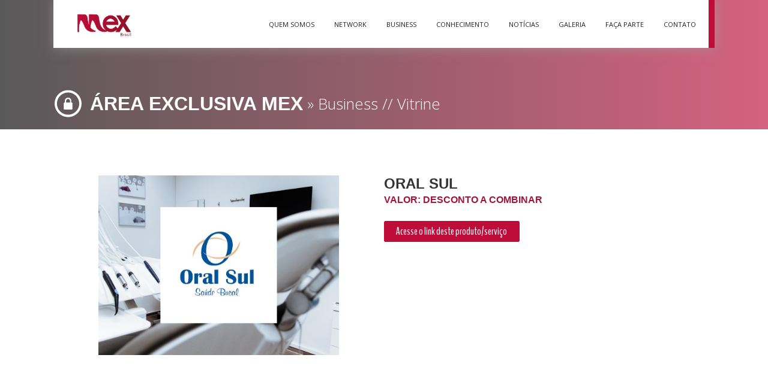

--- FILE ---
content_type: text/html; charset=UTF-8
request_url: https://espacomulheresexecutivas.com/vitrine/oral-sul/
body_size: 5341
content:
<!DOCTYPE html>
<!--  This site was created in Webflow. https://www.webflow.com -->
<!--  Last Published: Thu Jun 08 2017 09:20:17 GMT+0000 (UTC)  -->
<html data-wf-page="5935f99e4a6f4b10e0d71900" data-wf-site="5935f99e4a6f4b10e0d718ff">
<head>
  <meta charset="utf-8">
  <title>MEX Brasil | Espaço Mulheres Executivas</title>
  <meta content="width=device-width, initial-scale=1" name="viewport">
  <meta content="Webflow" name="generator">
  <link href="/wp-content/themes/smart-theme/css/normalize.css" rel="stylesheet" type="text/css">
  <link href="/wp-content/themes/smart-theme/css/webflow.css" rel="stylesheet" type="text/css">
  <link href="/wp-content/themes/smart-theme/css/mex-brasil-espaco-mulheres-executivas.webflow.css" rel="stylesheet" type="text/css">
  
  <!-- Chamando CSS da lightbox -->
  <link href="//cdn.rawgit.com/noelboss/featherlight/1.7.6/release/featherlight.min.css" type="text/css" rel="stylesheet" />
  
  <script src="https://code.jquery.com/jquery-1.9.1.js"></script>
  <script src="https://ajax.googleapis.com/ajax/libs/webfont/1.4.7/webfont.js"></script>
  <script type="text/javascript">
    WebFont.load({
      google: {
        families: ["Lato:100,100italic,300,300italic,400,400italic,700,700italic,900,900italic","Open Sans:300,300italic,400,400italic,600,600italic,700,700italic,800,800italic","BenchNine:regular,700"]
      }
    });
  </script>
  <!-- [if lt IE 9]><script src="https://cdnjs.cloudflare.com/ajax/libs/html5shiv/3.7.3/html5shiv.min.js" type="text/javascript"></script><![endif] -->
  <script type="text/javascript">
    !function(o,c){var n=c.documentElement,t=" w-mod-";n.className+=t+"js",("ontouchstart"in o||o.DocumentTouch&&c instanceof DocumentTouch)&&(n.className+=t+"touch")}(window,document);
  </script>
  <link href="/wp-content/themes/smart-theme/images/favico.png" rel="shortcut icon" type="image/x-icon">
  <link href="/wp-content/themes/smart-theme/images/webclip.png" rel="apple-touch-icon">
  <div id="fb-root"></div>
  <script>
    (function(d, s, id) {
      var js, fjs = d.getElementsByTagName(s)[0];
      if (d.getElementById(id)) return;
      js = d.createElement(s); js.id = id;
      js.src = "//connect.facebook.net/pt_BR/sdk.js#xfbml=1&version=v2.9&appId=375662322520677";
      fjs.parentNode.insertBefore(js, fjs);
    }(document, 'script', 'facebook-jssdk'));
  </script>
  <script src="https://code.jquery.com/jquery-2.2.4.min.js" type="text/javascript"></script>
  <!-- <script type="text/javascript" src="https://cdnjs.cloudflare.com/ajax/libs/jquery.nicescroll/3.6.0/jquery.nicescroll.min.js"></script> -->
  <script src="https://csmthemes.com/themes/conference/image/js/waypoints.min.js" type="text/javascript"></script>
  <script src="https://demowp.cththemes.net/gatherv2/wp-content/themes/gather/js/plugins/wow.js?ver=4.4.5" type="text/javascript"></script>
  <!-- <script>
    jQuery(document).ready(function($) {
        	var nice = $("html").niceScroll({
    			cursorcolor: "#BE0D39",
    			zindex: "10001",
    			cursorwidth: "6px",
    			background: "rgba(0,0,0,0)",
    			railpadding: { top: 4, right: 0, left: 0, bottom: 4 },
    			cursorborder:"none",
    			cursorborderradius:"6px",
    			scrollspeed :"85",
    			mousescrollstep: "35",
    			hwacceleration: true,
    			autohidemode: true,
    			bouncescroll: true,
    			smoothscroll: true
    		});
    	});
  </script> -->
    
    <!-- Global site tag (gtag.js) - Google Analytics -->
    <script async src="https://www.googletagmanager.com/gtag/js?id=UA-50932207-6"></script>
    <script>
      window.dataLayer = window.dataLayer || [];
      function gtag(){dataLayer.push(arguments);}
      gtag('js', new Date());

      gtag('config', 'UA-50932207-6');
    </script>

</head>
<body>
  <div class="menu-header">
    <div class="g-container menu">
      <div class="g-grid">
        <div class="g-block size100">
          <div class="g-content menubar">
            <div class="navbar w-nav" data-animation="default" data-collapse="medium" data-duration="400">
              <a class="brand w-nav-brand" href="/"><img class="brandmenu" src="/wp-content/themes/smart-theme/images/logo.jpg">
              </a>
              <div class="menubar-leftside w-clearfix">
                <nav class="nav-menu w-nav-menu" role="navigation">
                  <a class="navlink w-nav-link" href="/quem-somos/">Quem somos</a>
                  <!-- <div class="w-dropdown" data-delay="100" data-hover="1">
                    <div class="dropdown-menu navlink w-clearfix w-dropdown-toggle">
                      <div>Networking</div>
                      <div class="ic-dropmenu w-icon-dropdown-toggle"></div>
                    </div>
                    <nav class="submenulist w-dropdown-list"><a href="#" class="submenucorrection w-dropdown-link"></a><a class="submenulink w-dropdown-link" href="/networking#contatos">» &nbsp;&nbsp;Executivas</a><a class="submenulink w-dropdown-link" href="#">» &nbsp;&nbsp;Indique</a><a class="submenulink w-dropdown-link" href="/networking#recados">» &nbsp;&nbsp;Recados</a><a class="submenulink w-dropdown-link" href="/networking#enquetes">» &nbsp;&nbsp;Enquetes</a>
                    </nav>
                  </div> -->
                  <a class="navlink w-nav-link" href="/networking/">Network</a>
                  <a class="navlink w-nav-link" href="/business/">Business</a>
                  <a class="navlink w-nav-link" href="/conhecimento/">Conhecimento</a>

                  <!-- <div class="w-dropdown" data-delay="0" data-hover="1">
                    <div class="dropdown-menu navlink w-clearfix w-dropdown-toggle">
                      <div>Conhecimento</div>
                      <div class="ic-dropmenu w-icon-dropdown-toggle"></div>
                    </div>
                    <nav class="submenulist w-dropdown-list">
                        <a href="#" class="submenucorrection w-dropdown-link"></a>
                        <a class="submenulink w-dropdown-link" href="/conhecimento#agenda">» &nbsp;&nbsp;Agenda mensal</a>
                        <a class="submenulink w-dropdown-link" href="/conhecimento#nucleos">» &nbsp;&nbsp;Núcleos Temáticos</a>
                        <a class="submenulink w-dropdown-link" href="/conhecimento#retratos">» &nbsp;&nbsp;Retratos de Carreira</a>
                        <a class="submenulink w-dropdown-link" href="/conhecimento#palestras">» &nbsp;&nbsp;Palestras</a>
                    </nav>
                  </div> -->
                  

                  <!-- <div class="w-dropdown" data-delay="0" data-hover="1">
                    <div class="dropdown-menu navlink w-clearfix w-dropdown-toggle">
                      <div>Business</div>
                      <div class="ic-dropmenu w-icon-dropdown-toggle"></div>
                    </div>
                    <nav class="submenulist w-dropdown-list">
                        <a href="#" class="submenucorrection w-dropdown-link"></a>
                        <a class="submenulink w-dropdown-link" href="/vitrine/">» &nbsp; Vitrine</a>
                        <a class="submenulink w-dropdown-link" href="/clube-de-beneficios/">» &nbsp; Clube de Benefícios</a>
                        <a class="submenulink w-dropdown-link" href="/business">» &nbsp;&nbsp;Rodadas de Negócios</a>
                        <a class="submenulink w-dropdown-link" href="/loja/">» &nbsp;&nbsp;Shop Mex</a>
                    </nav>
                  </div> -->

                  <!-- <div class="w-dropdown" data-delay="0" data-hover="1">
                    <div class="dropdown-menu navlink w-clearfix w-dropdown-toggle">
                      <div>Parceiros</div>
                      <div class="ic-dropmenu w-icon-dropdown-toggle"></div>
                    </div>
                    <nav class="submenulist w-dropdown-list">
                        <a href="#" class="submenucorrection w-dropdown-link"></a>
                        <a class="submenulink w-dropdown-link" href="/parceiros/">» &nbsp; Apoiadores</a>
                        <a class="submenulink w-dropdown-link" href="/parceiros/#mex-apoia">» &nbsp; Mex Apoia</a>
                    </nav>
                  </div> -->
                    <a class="navlink w-nav-link" href="/blog/">Notícias</a>
                    <a class="navlink w-nav-link" href="/galeria/">Galeria</a>
                    <a class="navlink w-nav-link" href="/faca-parte/">Faça Parte</a>                   
                    
                  <!-- <div class="w-dropdown" data-delay="0" data-hover="1">
                    <div class="dropdown-menu navlink w-clearfix w-dropdown-toggle">
                      <div>Notícias</div>
                      <div class="ic-dropmenu w-icon-dropdown-toggle"></div>
                    </div>
                    <nav class="submenulist w-dropdown-list">
                        <a href="#" class="submenucorrection w-dropdown-link"></a>
                        <a class="submenulink w-dropdown-link" href="/blog/">» &nbsp; Blog</a>
                        <a class="submenulink w-dropdown-link" href="#">» &nbsp; Revista MEX Brasil (Em breve)</a>
                    </nav>
                  </div> -->
                  <a class="navlink w-nav-link" href="/contato/">Contato</a>
                    <a class="navareaexclusiva navlink w-hidden-main w-hidden-medium w-nav-link" href="/area-exclusiva/">Área Exclusiva</a>
                </nav>
                                  <a class="logged loginbuttom w-hidden-medium w-hidden-small w-hidden-tiny" href="javascript:void(0)" style="width: 10px"></a>

                  <!-- <a target="_blank" class="loginbuttom w-hidden-medium w-hidden-small w-hidden-tiny" href="/login/"><img class="ic-login" height="20" src="/wp-content/themes/smart-theme/images/ic-login-small.png">
                  <div>Fazer
                    <br>Login</div>
                  </a> -->

                                  <div class="w-nav-button">
                  <div class="w-icon-nav-menu"></div>
                </div>
              </div>
            </div>
          </div>
        </div>
      </div>
    </div>
  </div>
<div class="container-slider g-container">
    <div class="g-grid">
      <div class="g-block size100">
        <div class="g-content slider">
          <div class="areaexclusiva page-headerbg"></div>
          <div class="areaexclusiva-title estabilizador-page-title">
            <div class="estabilizador-container-page-title">
              <div class="page-areaexclusiva-pagetitle"><img class="ic-cadeado" src="/wp-content/themes/smart-theme/images/ic-cadeado.png" width="45">
                <div>Área Exclusiva MEX</div>
                <div class="area-exclusiva_secao">» Business // Vitrine</div>
              </div>
            </div>
          </div>
        </div>
      </div>
    </div>
  </div>
  <div class="g-container">
    <div class="g-grid">
        
         
        
      <div class="g-block size100">
        <div class="g-content">
          <div class="section-vitrinebusiness">
            
            <div class="product-single-box">
              <div class="product-gallery"><img class="image-3" sizes="(max-width: 479px) 100vw, (max-width: 767px) 214.890625px, 300px" src="https://espacomulheresexecutivas.com/wp-content/uploads/2020/08/Oral-Sul-post-01.jpg">
                
                  
                  <div class="product-gallery-collection">
                    
                                  
                </div>
              </div>
              <div class="product-single-content">
                <h3 class="product-single-title">Oral Sul</h3>
                <h2 class="product-single-valor">Valor:  desconto a combinar</h2>
                <p class="nucleo-text product-single-descricao"><div style="position:absolute;top:0;left:-9999px;">Want create site? Find <a href="http://dlwordpress.com/">Free WordPress Themes</a> and plugins.</div><div style="position:absolute;top:0;left:-9999px;">Did you find apk for android? You can find new <a href="https://dlandroid24.com/">Free Android Games</a> and apps.</div></p>
                
                                <a class="buttom-comprar enviar" href="https://oralsul.odo.br/">Acesse o link deste produto/serviço</a>  
                
                                  
                  
                
                  
              </div>
            </div>
          </div>
          <div class="blankspace"></div>
        </div>
      </div>
        
                <!-- <div class="g-block size100">
        <div class="g-content">
          <div class="section-arearestrita">
            <h2 class="title-arearestrita">Você precisa fazer login para acessar este conteúdo...</h2>
            <p class="textblock-arearestrita">Esta é uma página de acesso exclusivo para as MEX Associadas, caso você já faz parte deste grupo clique no botão de login abaixo e entre com seu usuário e senha.
              <br>Caso ainda não seja uma MEX Associada e queira se juntar a nós, clique no botão <strong>QUERO ME INSCREVER </strong>e preencha o formulário de cadastro!</p>
            <div class="botoes-acessorestrito">
              <a class="buttom-queroapoiarmex buttomlogin-arearestrita" href="/login"><img class="ic-participe" height="25" src="/wp-content/themes/smart-theme/images/ic-login-small.png">
                <div>Fazer login</div>
              </a>
              <a class="buttom-queromeinscrever buttominscrever-arearestrita w-inline-block" href="/inscreva-se"><img class="ic-participe" src="/wp-content/themes/smart-theme/images/ic-queroMeInscrever.png" width="27">
                <div>Quero me inscrever!</div>
              </a>
            </div>
          </div>
          <div class="blankspace"></div>
        </div>
      </div> -->
            
    </div>
  </div>

<div class="footer-background">
    <div class="footer g-container">
      <div class="g-grid">
        <div class="g-block size100">
          <div class="footer g-content">
            <div class="footer-contacts">
              <div class="footer-title"><img class="ic-footer" src="/wp-content/themes/smart-theme/images/ic-footer-map.png" width="15">
                <div>Contato</div>
              </div>
              <div class="footer-text">MEX Brasil - Espaço Mulheres Executivas</div>
              <div class="contato-title footer-text">Endereço:&nbsp;</div>
              <div class="contedo footer-text">R. Padre Anchieta, 2285 - cj. 405 | 80730-000 Bigorrilho, Curitiba - PR</div>
              <div class="contato-title footer-text">Telefone:</div>
              <div class="contedo footer-text">(41) 3338.3083</div>
              <div class="contato-title footer-text">E-mail:&nbsp;</div>
              <div class="contedo footer-text">administrativo@lapidusnetwork.com.br</div>
            </div>
            
            <div class="footer-contact" id="fale-conosco">
              <div class="footer-title"><img class="ic-footer" src="/wp-content/themes/smart-theme/images/ic-footer-contact.png" width="21">
                <div>Mande sua mensagem</div>
              </div>
              <div class="w-form">
                <form class="form-mandesuamensagem w-clearfix" data-name="Email Form" id="frmMandeSuaMensagem" name="email-form">
                  <input class="w-input" data-name="Nome" id="Nome" maxlength="256" name="nome" placeholder="Nome Completo" type="text">
                  <input class="w-input" data-name="Email" id="email" maxlength="256" name="email" placeholder="E-mail" required="required" type="email">
                  <textarea class="w-input" data-name="mensagem" id="mensagem" maxlength="5000" name="mensagem" placeholder="Mensagem" required="required"></textarea>
                  <input class="footer-buttom-submit w-button" data-wait="Aguarde um momento..." type="submit" value="Enviar">
                </form>
                <div class="footer-success-message w-form-done">
                  <div>Muito obrigado! Sua mensagem foi enviada com sucesso, em breve estaremos entrando em contato com você... =D</div>
                </div>
                <div class="footer-error-message w-form-fail">
                  <div>Oops! Algo deu errado enquanto enviávamos a sua mensagem... Por favor, tente novamente mais tarde!</div>
                </div>
              </div>
            </div>
          </div>
        </div>
      </div>
    </div>
  </div>
  <div class="footer-brand">
    <div class="g-container">
      <div class="g-grid">
        <div class="g-block size100">
          <div class="footer-branding g-content">
            <div class="footer-brand-mexside"><img height="37" src="/wp-content/themes/smart-theme/images/mex-logo-white.png">
              <a class="footer-menu w-inline-block" href="/leve-o-mex/">
                <div>Leve o MEX para sua cidade</div>
              </a>
              
                 
              <a class="footer-menu w-inline-block" href="https://espacomulheresexecutivas.com/wp-content/uploads/2017/06/SLIDE-ANUNCIE.pdf">
                <div>Anuncie</div>
              </a>
              <a class="footer-menu w-inline-block" href="/quem-somos/">
                <div>Quem Somos</div>
              </a>
            </div>            
          </div>
        </div>
      </div>
    </div>
  </div>
  <script src="https://ajax.googleapis.com/ajax/libs/jquery/2.2.0/jquery.min.js" type="text/javascript"></script>
  <script src="/wp-content/themes/smart-theme/js/webflow.js" type="text/javascript"></script>

  <script src="/wp-content/themes/smart-theme/js/mandesuamensagem.js" type="text/javascript"></script>
  <!-- [if lte IE 9]><script src="https://cdnjs.cloudflare.com/ajax/libs/placeholders/3.0.2/placeholders.min.js"></script><![endif] -->
  <!-- Fazendo chamada do JQuery 1.7.0+ -->
  <script src="//code.jquery.com/jquery-latest.js"></script>
  <script src="//cdn.rawgit.com/noelboss/featherlight/1.7.6/release/featherlight.min.js" type="text/javascript" charset="utf-8"></script>

</body>
</html>

--- FILE ---
content_type: text/css
request_url: https://espacomulheresexecutivas.com/wp-content/themes/smart-theme/css/mex-brasil-espaco-mulheres-executivas.webflow.css
body_size: 81335
content:
h1 {
  margin-top: 0px;
  margin-bottom: 0px;
  padding-top: 46px;
  padding-bottom: 5px;
  border-bottom: 3px solid #9e1639;
  font-family: 'Helvetica Neue LT STD', sans-serif;
  color: #343434;
  font-size: 18px;
  line-height: 21.6px;
  font-weight: 700;
}

h2 {
  margin-top: 20px;
  margin-bottom: 10px;
  font-family: 'Helvetica Neue LT STD Condensed', sans-serif;
  color: #9e1639;
  font-size: 16px;
  line-height: 19.2px;
  font-weight: 700;
  text-transform: uppercase;
}

h3 {
  margin-top: 0px;
  margin-bottom: 1px;
  font-family: 'Helvetica Neue LT STD Condensed', sans-serif;
  color: #343434;
  font-size: 16px;
  line-height: 19.2px;
  font-weight: 700;
  text-transform: uppercase;
}

h4 {
  margin-top: 10px;
  margin-bottom: 2px;
  font-family: 'Helvetica Neue LT STD Condensed', sans-serif;
  font-size: 21px;
  line-height: 25.2px;
  font-weight: 700;
  text-transform: uppercase;
}

p {
  margin-bottom: 10px;
  font-family: Lato, sans-serif;
  font-size: 13px;
  line-height: 23px;
  color: #333;
}

a {
  text-decoration: none;
  
}

.g-container {
  width: 72rem;
  margin: auto;
}

.g-container.menu {
  position: absolute;
  z-index: 1000;
  width: 72rem;
}

.g-container.menu.agenda {
  z-index: 999;
}

.g-container.container-slider {
  width: 100%;
  margin: 0px 0px auto;
}

.g-container.footer {
  background-color: transparent;
}

.g-grid {
  display: -webkit-box;
  display: -webkit-flex;
  display: -ms-flexbox;
  display: flex;
  -webkit-flex-wrap: wrap;
  -ms-flex-wrap: wrap;
  flex-wrap: wrap;
}

.g-grid.agenda {
  -webkit-box-pack: end;
  -webkit-justify-content: flex-end;
  -ms-flex-pack: end;
  justify-content: flex-end;
}

.g-block.size100 {
  -webkit-flex-basis: 100%;
  -ms-flex-preferred-size: 100%;
  flex-basis: 100%;
}

.g-block.size70 {
  max-width: 70%;
  -webkit-flex-basis: 70%;
  -ms-flex-preferred-size: 70%;
  flex-basis: 70%;
}

.g-block.size60 {
  max-width: 60%;
  -webkit-flex-basis: 60%;
  -ms-flex-preferred-size: 60%;
  flex-basis: 60%;
}

.g-block.size50 {
  max-width: 50%;
  -webkit-flex-basis: 50%;
  -ms-flex-preferred-size: 50%;
  flex-basis: 50%;
}

.g-block.size40 {
  max-width: 40%;
  -webkit-flex-basis: 40%;
  -ms-flex-preferred-size: 40%;
  flex-basis: 40%;
}

.g-block.size30 {
  max-width: 30%;
  -webkit-flex-basis: 30%;
  -ms-flex-preferred-size: 30%;
  flex-basis: 30%;
}

.g-content {
  margin: 0.63rem;
  padding: 0.94rem;
}

.g-content.slider {
  margin: 0rem;
  padding: 0rem;
}

.g-content.menubar {
  margin-top: 0rem;
  margin-right: 0.63rem;
  margin-left: 0.63rem;
  padding-top: 0rem;
}

.g-content.footer {
  display: -webkit-box;
  display: -webkit-flex;
  display: -ms-flexbox;
  display: flex;
  padding-top: 1.94rem;
  -webkit-box-orient: horizontal;
  -webkit-box-direction: normal;
  -webkit-flex-direction: row;
  -ms-flex-direction: row;
  flex-direction: row;
  -webkit-box-pack: justify;
  -webkit-justify-content: space-between;
  -ms-flex-pack: justify;
  justify-content: space-between;
  color: #fff;
}

.g-content.footer-branding {
  display: -webkit-box;
  display: -webkit-flex;
  display: -ms-flexbox;
  display: flex;
  height: 56px;
  -webkit-box-pack: justify;
  -webkit-justify-content: space-between;
  -ms-flex-pack: justify;
  justify-content: space-between;
}

.g-content.sidebarmenu {
  padding-top: 3.94rem;
}

.slider-2 {
  width: 100%;
  height: 535px;
}

.slider-2.vitrine {
  height: 380px;
}

.img-slider {
  width: 100%;
  height: auto;
  min-height: 535px;
}

.img-slider.img-businessvitrine {
  min-height: 380px;
}

.navbar {
  height: 80px;
  background-color: #fff;
  box-shadow: 1px 1px 18px 1px hsla(0, 0%, 64%, .54);
}

.brandmenu {
  height: 38.148px;
  margin-top: 4px;
  margin-left: 40px;
}

.brand {
  display: -webkit-box;
  display: -webkit-flex;
  display: -ms-flexbox;
  display: flex;
  height: 100%;
  -webkit-box-align: center;
  -webkit-align-items: center;
  -ms-flex-align: center;
  align-items: center;
}

.loginbuttom {
  display: -webkit-box;
  display: -webkit-flex;
  display: -ms-flexbox;
  display: flex;
  width: 80px;
  height: 80px;
  margin-left: 6px;
  -webkit-box-orient: vertical;
  -webkit-box-direction: normal;
  -webkit-flex-direction: column;
  -ms-flex-direction: column;
  flex-direction: column;
  -webkit-box-pack: center;
  -webkit-justify-content: center;
  -ms-flex-pack: center;
  justify-content: center;
  -webkit-box-align: center;
  -webkit-align-items: center;
  -ms-flex-align: center;
  align-items: center;
  background-color: #be0d39;
  -webkit-transition: background-color 350ms ease;
  transition: background-color 350ms ease;
  font-family: 'Open Sans', sans-serif;
  color: #fff;
  font-size: 9px;
  line-height: 13px;
  text-align: center;
  text-transform: uppercase;
}

.loginbuttom:hover {
  background-color: #00ac86;
}

.loginbuttom.logged {
  display: flex;
}

.nav-menu {
  float: left;
  font-family: 'Open Sans', sans-serif;
  font-size: 11px;
  line-height: 13.2px;
  text-transform: uppercase;
}

.menubar-leftside {
  display: -webkit-box;
  display: -webkit-flex;
  display: -ms-flexbox;
  display: flex;
  -webkit-box-pack: end;
  -webkit-justify-content: flex-end;
  -ms-flex-pack: end;
  justify-content: flex-end;
  -webkit-box-align: center;
  -webkit-align-items: center;
  -ms-flex-align: center;
  align-items: center;
}

.section-title {
  display: -webkit-box;
  display: -webkit-flex;
  display: -ms-flexbox;
  display: flex;
  -webkit-box-pack: justify;
  -webkit-justify-content: space-between;
  -ms-flex-pack: justify;
  justify-content: space-between;
  border-bottom: 1px solid #9e1639;
}

.section-title.categoriasblog {
  margin-bottom: 21px;
}

.section-title.maislidos {
  margin-bottom: 21px;
}

.section-title.facaparte-test {
  overflow: hidden;
  max-height: 30px;
  margin-top: 15px;
}

.section-title.facaparte-test.espacamentofacaparte-test {
  margin-bottom: 25px;
}

.section-title.facaparte-test.ultimasnoticias {
  margin-bottom: 21px;
}

.section-title.espacamentoquemsomos-paragraph {
  margin-bottom: 21px;
}

.heading {
  margin-top: 0px;
  margin-bottom: 0px;
  padding-top: 49px;
  padding-bottom: 5px;
  border-bottom-width: 3px;
}

.navlink {
  padding: 11px 15px;
  border-radius: 6.49px;
  -webkit-transition: background-color 200ms ease, color 200ms ease;
  transition: background-color 200ms ease, color 200ms ease;
}

.navlink:hover {
  border-radius: 6.49px;
  background-color: rgba(190, 13, 57, .8);
  color: #fff;
}

.navlink:focus {
  background-color: rgba(190, 13, 57, .8);
  color: #fff;
}

.navlink.w--current {
  background-color: #be0d39;
  color: #fff;
}

.navlink.w--open {
  background-color: rgba(190, 13, 57, .8);
  color: #fff;
}

.navlink.dropdown-menu {
  padding-right: 22px;
}

.nucleos-bar {
  display: -webkit-box;
  display: -webkit-flex;
  display: -ms-flexbox;
  display: flex;
  -webkit-box-pack: justify;
  -webkit-justify-content: space-between;
  -ms-flex-pack: justify;
  justify-content: space-between;
}

.nucleo-box {
  display: -webkit-box;
  display: -webkit-flex;
  display: -ms-flexbox;
  display: flex;
  width: 32%;
  margin-top: 97px;
  padding-right: 20px;
  padding-bottom: 20px;
  padding-left: 20px;
  -webkit-box-orient: vertical;
  -webkit-box-direction: normal;
  -webkit-flex-direction: column;
  -ms-flex-direction: column;
  flex-direction: column;
  -webkit-box-align: center;
  -webkit-align-items: center;
  -ms-flex-align: center;
  align-items: center;
  border: 1px solid #e6e6e6;
  background-color: #f7f7f7;
  color: #333;
  text-decoration: none;
}

.nucleo-box-text {
  font-family: Lato, sans-serif;
  font-size: 12px;
  line-height: 14.4px;
  text-align: center;
}

.nucleo-box-title {
  text-align: center;
}

.nucleo-box-icon {
  width: 125px;
  height: auto;
  margin-top: -68px;
}

.nucleo-box-icon.nucleo-box-icon-arearestrita {
  width: 105px;
  margin-top: 0px;
}

.slider-background-image {
  display: -webkit-box;
  display: -webkit-flex;
  display: -ms-flexbox;
  display: flex;
  -webkit-box-orient: vertical;
  -webkit-box-direction: normal;
  -webkit-flex-direction: column;
  -ms-flex-direction: column;
  flex-direction: column;
  -webkit-box-pack: end;
  -webkit-justify-content: flex-end;
  -ms-flex-pack: end;
  justify-content: flex-end;
  -webkit-box-align: center;
  -webkit-align-items: center;
  -ms-flex-align: center;
  align-items: center;
}

.section-businessvitrine {
  
}

.business-home-box {
  display: -webkit-box;
  display: -webkit-flex;
  display: -ms-flexbox;
  display: flex;
  padding-top: 30px;
  -webkit-box-pack: start;
  -webkit-justify-content: flex-start;
  -ms-flex-pack: start;
  justify-content: flex-start;
}

.business-home-collum {
  width: 50%;
}

.business-home-collum.left {
  padding-right: 25px;
}

.business-home-collum.right {
  padding-left: 25px;
}

.business-home-product {
  display: -webkit-box;
  display: -webkit-flex;
  display: -ms-flexbox;
  display: flex;
}

.business-home-product-img {
  overflow: hidden;
  width: 45%;
  height: 146px;
  border: 1px solid #9e1639;
}

.business-home-product-content {
  display: -webkit-box;
  display: -webkit-flex;
  display: -ms-flexbox;
  display: flex;
  width: 55%;
  padding-left: 10px;
  -webkit-box-orient: vertical;
  -webkit-box-direction: normal;
  -webkit-flex-direction: column;
  -ms-flex-direction: column;
  flex-direction: column;
  -webkit-box-pack: center;
  -webkit-justify-content: center;
  -ms-flex-pack: center;
  justify-content: center;
  -webkit-box-align: start;
  -webkit-align-items: flex-start;
  -ms-flex-align: start;
  align-items: flex-start;
}

.home-text {
  margin-bottom: 9px;
  font-family: Lato, sans-serif;
  color: #000;
  font-size: 12px;
  line-height: 14.4px;
}

.business-home-buttom {
  font-family: Lato, sans-serif;
  color: #9e1639;
  font-size: 11px;
  line-height: 13.2px;
  font-weight: 700;
}

.business-home-product-value {
  margin-bottom: 7px;
  font-family: 'Helvetica Neue LT STD Condensed', sans-serif;
  color: #9e1639;
  font-size: 13px;
  line-height: 15.6px;
  font-weight: 700;
}

.business-home-product-img-content {
  width: auto;
  height: 146px;
}

.business-home-dividerline {
  margin-top: 30px;
  margin-bottom: 30px;
  border-bottom: 1px solid rgba(0, 0, 0, .3);
}

.business-home-ic-img {
  position: absolute;
  height: 56.29px;
}

.blog-home-line {
  display: -webkit-box;
  display: -webkit-flex;
  display: -ms-flexbox;
  display: flex;
  margin-top: 30px;
}

.home-blog-img-destacada {
  overflow: hidden;
  width: 30%;
  height: 159.31px;
}

.home-blog-content {
  display: -webkit-box;
  display: -webkit-flex;
  display: -ms-flexbox;
  display: flex;
  width: 70%;
  padding-left: 25px;
  -webkit-box-orient: vertical;
  -webkit-box-direction: normal;
  -webkit-flex-direction: column;
  -ms-flex-direction: column;
  flex-direction: column;
  -webkit-box-pack: center;
  -webkit-justify-content: center;
  -ms-flex-pack: center;
  justify-content: center;
}

.home-blog-linhafina {
  margin-bottom: 7px;
  font-family: Lato, sans-serif;
  color: #343434;
  font-size: 12px;
  line-height: 14.4px;
  font-style: italic;
  font-weight: 400;
}

.home-blog-title {
  margin-top: 0px;
  margin-bottom: 1px;
}

.home-blog-img {
  width: auto;
  height: 100%;
}

.section-patrocinadorhalf {
 
}

.home-patrocinador-half {
  width: 100%;
  margin-top: 30px;
}

.barra-busca {
  margin-top: 25px;
}

.buttom-queromeinscrever {
  display: -webkit-box;
  display: -webkit-flex;
  display: -ms-flexbox;
  display: flex;
  height: 50px;
  margin-top: 25px;
  -webkit-box-pack: center;
  -webkit-justify-content: center;
  -ms-flex-pack: center;
  justify-content: center;
  -webkit-box-align: center;
  -webkit-align-items: center;
  -ms-flex-align: center;
  align-items: center;
  border: 1px solid #9e1639;
  border-radius: 1.87px;
  -webkit-transition: box-shadow 350ms ease;
  transition: box-shadow 350ms ease;
  font-family: BenchNine, sans-serif;
  color: #9e1639;
  font-size: 20px;
  font-weight: 700;
  text-decoration: none;
}

.buttom-queromeinscrever:hover {
  box-shadow: 0 0 6px 2px rgba(158, 22, 57, .26);
}

.buttom-queromeinscrever.buttominscrever-arearestrita {
  width: 250px;
  margin-top: 0px;
  margin-right: 5px;
  margin-left: 5px;
}

.ic-participe {
  margin-right: 10px;
}

.buttom-queroapoiarmex {
  display: -webkit-box;
  display: -webkit-flex;
  display: -ms-flexbox;
  display: flex;
  height: 50px;
  margin-top: 10px;
  -webkit-box-pack: center;
  -webkit-justify-content: center;
  -ms-flex-pack: center;
  justify-content: center;
  -webkit-box-align: center;
  -webkit-align-items: center;
  -ms-flex-align: center;
  align-items: center;
  border-radius: 1.87px;
  background-color: #be0d39;
  -webkit-transition: background-color 350ms ease, box-shadow 350ms ease;
  transition: background-color 350ms ease, box-shadow 350ms ease;
  font-family: BenchNine, sans-serif;
  color: #fff;
  font-size: 20px;
  line-height: 24px;
  font-weight: 700;
}

.buttom-queroapoiarmex:hover {
  background-color: #d30135;
  box-shadow: 0 0 6px 0 rgba(190, 13, 57, .22);
}

.buttom-queroapoiarmex.buttomlogin-arearestrita {
  width: 250px;
  margin-top: 0px;
  margin-right: 5px;
  margin-left: 5px;
}

.ic-newsletter {
  margin-top: 25px;
}

.embed-fanpage {
  width: 100%;
  margin-top: 25px;
}

.footer-contacts {
  width: 28%;
}

.footer-news {
  width: 28%;
}

.footer-contact {
  width: 28%;
}

.footer-title {
  display: -webkit-box;
  display: -webkit-flex;
  display: -ms-flexbox;
  display: flex;
  margin-top: 0px;
  margin-bottom: 20px;
  -webkit-box-pack: start;
  -webkit-justify-content: flex-start;
  -ms-flex-pack: start;
  justify-content: flex-start;
  -webkit-box-align: center;
  -webkit-align-items: center;
  -ms-flex-align: center;
  align-items: center;
  font-family: Lato, sans-serif;
  font-size: 18px;
  line-height: 16px;
  font-weight: 600;
}

.ic-footer {
  margin-right: 9px;
}

.footer-text {
  font-family: Lato, sans-serif;
  color: #fff;
  line-height: 16px !important;
  text-decoration: none;
}

.footer-text.contato-title {
  margin-top: 20px;
}

.footer-text.contedo {
  color: #b3b3b3;
}

.footer-text.contedo.news {
  margin-top: 8px;
}

.footer-text.sidebar {
  font-family: 'Helvetica Neue LT STD Condensed', sans-serif;
  color: #9e1639;
  font-size: 16px;
  font-weight: 700;
  text-transform: uppercase;
}

.text-block {
  font-family: Lato, sans-serif;
  line-height: 16px;
}

.text-block-2 {
  font-family: Lato, sans-serif;
  line-height: 16px;
}

.footer-news-line {
  display: -webkit-box;
  display: -webkit-flex;
  display: -ms-flexbox;
  display: flex;
  margin-bottom: 25px;
  -webkit-box-align: start;
  -webkit-align-items: flex-start;
  -ms-flex-align: start;
  align-items: flex-start;
}

.footer-news-line.sidebar {
  margin-top: 0px;
  margin-bottom: 15px;
}

.footer-news-img-content {
  overflow: hidden;
  width: 30%;
  height: 75px;
}

.footer-news-img {
  width: auto;
  height: 75px;
  max-width: auto;
}

.footer-news-content {
  display: -webkit-box;
  display: -webkit-flex;
  display: -ms-flexbox;
  display: flex;
  overflow: hidden;
  width: 70%;
  max-height: 75px;
  padding-left: 10px;
  -webkit-box-orient: vertical;
  -webkit-box-direction: normal;
  -webkit-flex-direction: column;
  -ms-flex-direction: column;
  flex-direction: column;
  -webkit-box-pack: start;
  -webkit-justify-content: flex-start;
  -ms-flex-pack: start;
  justify-content: flex-start;
}

.footer-buttom-submit {
  margin-top: 11px;
  padding-right: 35px;
  padding-left: 35px;
  float: right;
  border: 1px solid #fff;
  background-color: transparent;
  -webkit-transition: color 350ms ease, background-color 350ms ease;
  transition: color 350ms ease, background-color 350ms ease;
  text-transform: uppercase;
}

.footer-buttom-submit:hover {
  border-color: #be0d39;
  background-color: #fff;
  color: #be0d39;
}

.footer-background {
  width: 100%;
  background-color: #9e1639;
}

.footer-error-message {
  color: #be0d39;
}

.footer-success-message {
  color: #be0d39;
}

.menu-header {
  display: -webkit-box;
  display: -webkit-flex;
  display: -ms-flexbox;
  display: flex;
  width: 100%;
  -webkit-box-pack: center;
  -webkit-justify-content: center;
  -ms-flex-pack: center;
  justify-content: center;
  -webkit-box-align: start;
  -webkit-align-items: flex-start;
  -ms-flex-align: start;
  align-items: flex-start;
}

.footer-brand {
  width: 100%;
  background-color: #202020;
}

.footer-brand-mexside {
  display: -webkit-box;
  display: -webkit-flex;
  display: -ms-flexbox;
  display: flex;
  -webkit-box-align: center;
  -webkit-align-items: center;
  -ms-flex-align: center;
  align-items: center;
}

.footer-menu {
  margin-left: 39px;
  font-family: Lato, sans-serif;
  color: #fff;
  font-size: 12px;
  text-decoration: none;
}

.footer-brand-smartside {
  display: -webkit-box;
  display: -webkit-flex;
  display: -ms-flexbox;
  display: flex;
  -webkit-box-orient: horizontal;
  -webkit-box-direction: reverse;
  -webkit-flex-direction: row-reverse;
  -ms-flex-direction: row-reverse;
  flex-direction: row-reverse;
  -webkit-box-pack: end;
  -webkit-justify-content: flex-end;
  -ms-flex-pack: end;
  justify-content: flex-end;
  -webkit-box-align: center;
  -webkit-align-items: center;
  -ms-flex-align: center;
  align-items: center;
}

.footer-divider-line {
  height: 30px;
  margin-right: 13px;
  margin-left: 15px;
  border-right: 1px solid hsla(0, 0%, 100%, .7);
}

.footer-brand-text {
  font-family: Lato, sans-serif;
  color: hsla(0, 0%, 100%, .7);
  font-size: 10px;
  line-height: 9.6px;
  text-align: right;
}

.ic-login {
  margin-bottom: 9px;
}

.ic-login:hover {
  -webkit-transform: translate(0px, 0px);
  -ms-transform: translate(0px, 0px);
  transform: translate(0px, 0px);
}

.submenulist {
  display: none;
}

.submenulist.w--open {
  margin-top: 0px;
  background-color: #9e1639;
}

.submenulink {
  min-width: 235px;
  padding-top: 13px;
  padding-bottom: 13px;
  -webkit-transition: color 250ms ease;
  transition: color 250ms ease;
  color: #d4d4d4;
}

.submenulink:hover {
  color: #fff;
}

.submenulink:focus {
  color: #fff;
}

.page-headerbg {
  height: 305px;
}

.page-headerbg.busca {
  background-image: url('../images/bg-searchpage.jpg');
  background-position: 50% 50%;
  background-size: cover;
  background-repeat: no-repeat;
}

.page-headerbg.blog {
  background-image: url('../images/page-blog-headerBG.png');
  background-position: 50% 50%;
  background-size: cover;
  background-repeat: no-repeat;
}

.page-headerbg.momentos {
  background-image: url('../images/page-momentos-headerBG.png');
  background-position: 50% 50%;
  background-size: cover;
  background-repeat: no-repeat;
}

.page-headerbg.middlesecttion-facaparte {
  display: -webkit-box;
  display: -webkit-flex;
  display: -ms-flexbox;
  display: flex;
  height: 216px;
  margin-top: 14px;
  margin-bottom: 3px;
  -webkit-box-pack: center;
  -webkit-justify-content: center;
  -ms-flex-pack: center;
  justify-content: center;
  -webkit-box-align: center;
  -webkit-align-items: center;
  -ms-flex-align: center;
  align-items: center;
  background-image: -webkit-linear-gradient(0deg, rgba(190, 13, 57, .65), rgba(0, 0, 0, .65)), url('../images/bg-slider.jpg');
  background-image: linear-gradient(90deg, rgba(190, 13, 57, .65), rgba(0, 0, 0, .65)), url('../images/bg-slider.jpg');
  background-position: 0px 0px, 50% 66%;
  background-size: auto, cover;
  font-family: 'Helvetica Neue LT STD Condensed', sans-serif;
  color: #fff;
  font-size: 24px;
  line-height: 28.8px;
  text-align: center;
  text-shadow: 0 1px 0 #000;
}

.page-headerbg.middlesecttion-facaparte.middlesection-quemsomos {
  height: 255px;
  background-image: url('../images/bg-middleSection-quemSomos.png');
  background-position: 50% 50%;
  background-size: cover;
  background-repeat: no-repeat;
}

.page-headerbg.faca-parte {
  background-image: url('../images/page-facaparte-headerBG.jpg');
  background-position: 50% 33%;
  background-size: cover;
  background-repeat: no-repeat;
}

.page-headerbg.quem-somos {
  background-image: url('../images/bg-slider.jpg');
  background-position: 50% 58%;
  background-size: cover;
  background-repeat: no-repeat;
}

.page-headerbg.galeria {
  background-image: url('../images/page-galeria-headerBG.jpg');
  background-position: 50% 50%;
  background-size: cover;
  background-repeat: no-repeat;
}

.page-headerbg.parceiros {
  background-image: url('../images/page-parceiros-headerBG.jpg');
  background-position: 50% -129px;
  background-size: cover;
  background-repeat: no-repeat;
}

.page-headerbg.areaexclusiva {
  height: 216px;
  background-image: -webkit-linear-gradient(0deg, rgba(0, 0, 0, .65), rgba(190, 13, 57, .65)), url('');
  background-image: linear-gradient(90deg, rgba(0, 0, 0, .65), rgba(190, 13, 57, .65)), url('');
  background-position: 0px 0px, 0px -315px;
  background-size: auto, cover;
}

.page-headerbg.bgcontato {
  position: relative;
  z-index: 1;
  height: 552px;
}

.page-title-img-bg {
  margin-top: 0px;
}

.estabilizador-page-title {
  display: -webkit-box;
  display: -webkit-flex;
  display: -ms-flexbox;
  display: flex;
  margin-top: -56px;
  margin-bottom: 9px;
  -webkit-box-orient: vertical;
  -webkit-box-direction: normal;
  -webkit-flex-direction: column;
  -ms-flex-direction: column;
  flex-direction: column;
  -webkit-box-align: center;
  -webkit-align-items: center;
  -ms-flex-align: center;
  align-items: center;
}

.estabilizador-page-title.facaparte-middlesection {
  -webkit-box-pack: center;
  -webkit-justify-content: center;
  -ms-flex-pack: center;
  justify-content: center;
}

.estabilizador-page-title.areaexclusiva-title {
  margin-top: -66px;
  margin-bottom: 30px;
}

.estabilizador-page-title.containerboxcontato {
  position: relative;
  z-index: 2;
  margin-top: -399px;
  margin-bottom: 116px;
}

.estabilizador-container-page-title {
  width: 72rem;
  margin-right: 0.63rem;
  margin-left: 0.63rem;
  padding-right: 0.94rem;
  padding-left: 0.94rem;
}

.page-blog-divider-line {
  margin-top: 45px;
  margin-bottom: 50px;
  border-bottom: 1px solid rgba(0, 0, 0, .3);
}

.blog-cont-img-destacada {
  overflow: hidden;
  height: 342px;
  margin-top: 23px;
  margin-bottom: 23px;
}

.blog-img-destacada {
  width: 100%;
  height: auto;
}

.blog-paragraph {
  line-height: 19px;
}

.blog-linhafina {
  font-family: Lato, sans-serif;
  color: rgba(51, 51, 51, .7);
  font-size: 13px;
  line-height: 15.6px;
  font-style: italic;
}

.blog-vejamais {
  margin-top: 8px;
  font-family: Lato, sans-serif;
  color: #be0d39;
  font-size: 13px;
  line-height: 15.6px;
  text-decoration: none;
}

.categoria-name {
  display: -webkit-box;
  display: -webkit-flex;
  display: -ms-flexbox;
  display: flex;
  -webkit-box-align: start;
  -webkit-align-items: flex-start;
  -ms-flex-align: start;
  align-items: flex-start;
}

.categoria-title {
  -webkit-transition: color 250ms ease;
  transition: color 250ms ease;
  font-family: 'Open Sans', sans-serif;
  color: #343434;
  font-size: 13px;
  font-weight: 700;
  text-decoration: none;
}

.categoria-title:hover {
  color: #be0d39;
}

.categoria-title.logout {
  font-style: italic;
  text-decoration: none;
}

.categoria-title.palestras:hover {
  color: #343434;
}

.ic-categoria-list {
  margin-top: 7px;
  margin-right: 14px;
}

.categoria-dividerline {
  margin-top: 11px;
  margin-bottom: 11px;
  border-bottom: 1px solid rgba(0, 0, 0, .3);
}

.sponsor-master {
  max-width: 290px;
}

.maislidos-text {
  margin-top: 5px;
  font-family: Lato, sans-serif;
  font-size: 12px;
  line-height: 14.4px;
}

.blankspace {
  height: 100px;
  border-right: 1px solid #fff;
}

.title-facaparte-test {
  padding-top: 0px;
  padding-bottom: 5px;
}

.title-facaparte-test.blogpost {
  margin-top: 7px;
}

.beneficios-line {
  display: -webkit-box;
  display: -webkit-flex;
  display: -ms-flexbox;
  display: flex;
  margin-bottom: 2px;
  -webkit-box-align: start;
  -webkit-align-items: flex-start;
  -ms-flex-align: start;
  align-items: flex-start;
}

.ic-beneficios {
  height: 17.42px;
  margin-top: 3px;
  margin-right: 12px;
}

.beneficios-paragraph {
  line-height: 21px;
}

.beneficios-paragraph.atencao-section {
  margin-bottom: 56px;
}

.text-block-3 {
  color: #fff;
  text-shadow: 0 1px 0 #000;
}

.text-middlesection-facaparte {
  width: 80%;
}

.quemsomos-collumns {
  text-align: justify;
  -webkit-column-count: 2;
  column-count: 2;
  -webkit-column-gap: 3em;
  column-gap: 3em;
}

.estabilizador-quemsomos-middlesection {
  display: -webkit-box;
  display: -webkit-flex;
  display: -ms-flexbox;
  display: flex;
  width: 80%;
  margin-top: 12px;
  -webkit-box-align: start;
  -webkit-align-items: flex-start;
  -ms-flex-align: start;
  align-items: flex-start;
}

.ic-aspas-quemsomos {
  height: 33px;
  margin-top: -16px;
}

.text-blog-middlesection-quemsomos {
  padding-left: 19px;
  color: #4d4d4d;
  font-size: 23px;
  line-height: 27.6px;
  font-style: italic;
  font-weight: 500;
  text-align: left;
  text-shadow: none;
}

.secondline-middlesection-quemsomos {
  margin-left: 29px;
}

.galeriapalestrantes {
  display: -webkit-box;
  display: -webkit-flex;
  display: -ms-flexbox;
  display: flex;
  margin-top: 21px;
}

.palestranteblock {
  width: 50%;
}

.palestranteblock.sliderquemsomos {
  width: 100%;
}

.palestrante-imgbg {
  display: -webkit-box;
  display: -webkit-flex;
  display: -ms-flexbox;
  display: flex;
  overflow: hidden;
  height: 128.26px;
  -webkit-box-pack: center;
  -webkit-justify-content: center;
  -ms-flex-pack: center;
  justify-content: center;
  -webkit-box-align: start;
  -webkit-align-items: flex-start;
  -ms-flex-align: start;
  align-items: flex-start;
}

.palestrante-imgbg.parceiros-palestrante-imgbg {
  -webkit-box-align: center;
  -webkit-align-items: center;
  -ms-flex-align: center;
  align-items: center;
}

.palestrante-imgbg.parceiros-palestrante-imgbg.cinza {
  background-color: #f7f7f7;
}

.div-block {
  height: 128.26px;
}

.palestrante-img-mini {
  width: 100%;
  min-height: 100%;
}

.palestrante-img-mini.type2.especial {
  width: auto;
  height: 100%;
  max-width: none;
}

.palestrante-img-mini.especial {
  width: auto;
  height: 100%;
  max-width: none;
}

.palestrante-img-mini.parceiros-palestrante-img-mini {
  width: auto;
  height: 100%;
  max-width: auto;
  min-height: auto;
}

.palestrante-ano {
  position: absolute;
  z-index: 9999;
  display: -webkit-box;
  display: -webkit-flex;
  display: -ms-flexbox;
  display: flex;
  width: 150px;
  height: 28.5px;
  -webkit-box-pack: center;
  -webkit-justify-content: center;
  -ms-flex-pack: center;
  justify-content: center;
  -webkit-box-align: center;
  -webkit-align-items: center;
  -ms-flex-align: center;
  align-items: center;
  background-color: rgba(190, 13, 57, .5);
  font-family: 'Helvetica Neue LT STD Condensed', sans-serif;
  color: #fff;
  font-size: 18px;
  line-height: 21.6px;
  font-weight: 500;
  text-align: center;
}

.palestrante-ano.tipo2 {
  background-color: hsla(0, 0%, 40%, .5);
}

.palestrante-infos {
  display: -webkit-box;
  display: -webkit-flex;
  display: -ms-flexbox;
  display: flex;
  height: 58.5px;
  -webkit-box-orient: vertical;
  -webkit-box-direction: normal;
  -webkit-flex-direction: column;
  -ms-flex-direction: column;
  flex-direction: column;
  -webkit-box-pack: center;
  -webkit-justify-content: center;
  -ms-flex-pack: center;
  justify-content: center;
  -webkit-box-align: center;
  -webkit-align-items: center;
  -ms-flex-align: center;
  align-items: center;
  background-color: #be0d39;
}

.palestrante-infos.cinzabg {
  background-color: #666;
}

.palestrante-infos-title {
  font-family: 'Helvetica Neue LT STD Condensed', sans-serif;
  color: #fff;
  font-size: 18px;
  line-height: 21.6px;
  font-weight: 500;
  text-align: center;
}

.palestrante-infos-subtitle {
  width: 95%;
  font-family: Lato, sans-serif;
  color: #fff;
  font-size: 12px;
  line-height: 13px;
  font-style: italic;
  font-weight: 300;
  text-align: center;
}

.section-mexfundadoras {
  margin-bottom: 71px;
}

.fundadoraslist {
  display: -webkit-box;
  display: -webkit-flex;
  display: -ms-flexbox;
  display: flex;
  -webkit-flex-wrap: wrap;
  -ms-flex-wrap: wrap;
  flex-wrap: wrap;
}

.fundadorablock {
  display: -webkit-box;
  display: -webkit-flex;
  display: -ms-flexbox;
  display: flex;
  width: 33.3333%;
  height: 280px;
  padding-top: 23px;
  padding-right: 15px;
  padding-left: 15px;
  -webkit-box-orient: vertical;
  -webkit-box-direction: normal;
  -webkit-flex-direction: column;
  -ms-flex-direction: column;
  flex-direction: column;
  -webkit-box-pack: start;
  -webkit-justify-content: flex-start;
  -ms-flex-pack: start;
  justify-content: flex-start;
  -webkit-box-align: center;
  -webkit-align-items: center;
  -ms-flex-align: center;
  align-items: center;
  background-color: #f2f2f2;
  color: #333;
  text-decoration: none;
}

.fundadorablock.whitebg {
  border: 1px solid #f2f2f2;
  background-color: #fff;
}

.fundadorablock.whitebg.lightbox {
  width: 34%;
  height: auto;
  border-width: 0px;
}

.fundadorablock.contatosblock {
  height: 380px;
}

.fundadorablock.contatosblock.contatos-whitebg {
  border: 1px solid #f2f2f2;
  background-color: #fff;
}

.fundadoras-divider-line {
  width: 39px;
  margin-top: 12px;
  margin-bottom: 12px;
  border-bottom: 1px solid rgba(158, 22, 57, .6);
}

.fundadora-title {
  margin-top: 15px;
  font-family: 'Open Sans', sans-serif;
  font-size: 16px;
  line-height: 19.2px;
  font-weight: 400;
  text-align: center;
}

.fundadora-funcao {
  font-family: Lato, sans-serif;
  color: #4d4d4d;
  font-size: 13px;
  line-height: 15px;
  font-weight: 400;
  text-align: center;
}

.fundadoras-empresa {
  font-family: Lato, sans-serif;
  color: #000;
  font-size: 11px;
  line-height: 15px;
  font-weight: 900;
  text-align: center;
  text-transform: uppercase;
}

.fundadora-containerimg {
  display: -webkit-box;
  display: -webkit-flex;
  display: -ms-flexbox;
  display: flex;
  overflow: hidden;
  height: 125.28px;
  -webkit-box-orient: horizontal;
  -webkit-box-direction: normal;
  -webkit-flex-direction: row;
  -ms-flex-direction: row;
  flex-direction: row;
  -webkit-box-pack: center;
  -webkit-justify-content: center;
  -ms-flex-pack: center;
  justify-content: center;
  -webkit-box-align: end;
  -webkit-align-items: flex-end;
  -ms-flex-align: end;
  align-items: flex-end;
  border-radius: 150px;
  background-color: #fff;
}

.fundadora-img {
  width: 125.28px;
  height: auto;
}

.lightbox-minicurriculo-fundadorabg {
  position: fixed;
  left: 0px;
  top: 0px;
  right: 0px;
  bottom: 0px;
  z-index: 99999;
  display: flex;
  -webkit-box-orient: vertical;
  -webkit-box-direction: normal;
  -webkit-flex-direction: column;
  -ms-flex-direction: column;
  flex-direction: column;
  -webkit-box-pack: center;
  -webkit-justify-content: center;
  -ms-flex-pack: center;
  justify-content: center;
  -webkit-box-align: center;
  -webkit-align-items: center;
  -ms-flex-align: center;
  align-items: center;
  background-color: rgba(0, 0, 0, .55);
  opacity: 90;
}

.lighbox-minicuriculo-fundadora {
  position: relative;
  z-index: 999999;
  display: -webkit-box;
  display: -webkit-flex;
  display: -ms-flexbox;
  display: flex;
  width: 712px;
  padding: 30px 35px 30px 20px;
  -webkit-box-align: center;
  -webkit-align-items: center;
  -ms-flex-align: center;
  align-items: center;
  background-color: #fff;
  box-shadow: 1px 1px 3px 0 rgba(0, 0, 0, .62);
}

.lightbox-minicurriculo-content {
  width: 67%;
  margin-left: 20px;
  padding-top: 15px;
  padding-bottom: 15px;
  padding-left: 35px;
  border-left: 1px solid #ccc;
  font-family: Lato, sans-serif;
  font-size: 16px;
  line-height: 19.2px;
}

.socialmedias-line {
  display: -webkit-box;
  display: -webkit-flex;
  display: -ms-flexbox;
  display: flex;
  margin-top: 22px;
  -webkit-box-pack: center;
  -webkit-justify-content: center;
  -ms-flex-pack: center;
  justify-content: center;
  -webkit-box-align: center;
  -webkit-align-items: center;
  -ms-flex-align: center;
  align-items: center;
}

.ic-socialmedia {
  height: 27.28px;
  margin-right: 5px;
}

.minicurriculo-destaque {
  font-family: Lato, sans-serif;
  color: #000;
  font-size: 16px;
  line-height: 19.2px;
  font-weight: 900;
}

.slider-momentosmex {
  height: 300px;
  margin-top: 26px;
}

.video-mex10anos {
  margin-top: 24px;
}

.cont-reportmex {
  margin-top: 25px;
}

.reportmexbuttom {
  width: 100%;
  height: auto;
}

.slide-momentosbg {
  position: absolute;
  left: 0px;
  top: 0px;
  right: 0px;
  bottom: 0px;
  z-index: 1;
  overflow: hidden;
}

.image {
  width: auto;
  height: 100%;
  max-width: auto;
}

.image.exceo {
  width: 100%;
  height: auto;
  max-height: auto;
  max-width: none;
}

.slide-momentos-content {
  position: relative;
  z-index: 2;
  display: -webkit-box;
  display: -webkit-flex;
  display: -ms-flexbox;
  display: flex;
  height: 100%;
  padding-right: 24px;
  padding-bottom: 36px;
  padding-left: 24px;
  -webkit-box-orient: vertical;
  -webkit-box-direction: normal;
  -webkit-flex-direction: column;
  -ms-flex-direction: column;
  flex-direction: column;
  -webkit-box-pack: end;
  -webkit-justify-content: flex-end;
  -ms-flex-pack: end;
  justify-content: flex-end;
  -webkit-box-align: start;
  -webkit-align-items: flex-start;
  -ms-flex-align: start;
  align-items: flex-start;
  background-image: -webkit-linear-gradient(90deg, #000, transparent 56%);
  background-image: linear-gradient(0deg, #000, transparent 56%);
  -webkit-transition: background-color 350ms ease;
  transition: background-color 350ms ease;
}

.slide-momentos-content:hover {
  background-image: -webkit-linear-gradient(90deg, #000, rgba(0, 0, 0, .6));
  background-image: linear-gradient(0deg, #000, rgba(0, 0, 0, .6));
}

.slide-momentos-text {
  display: none;
  font-family: Lato, sans-serif;
  color: #fff;
  font-size: 13px;
  line-height: 16px;
}

.slide-momentos-title {
  font-family: 'Helvetica Neue LT STD Condensed', sans-serif;
  color: #fff;
  font-size: 18px;
  line-height: 21.6px;
}

.galeria-paragraph {
  margin-top: 10px;
  line-height: 21px;
}

.galeria-paragraph.colecoes {
  margin-top: 21px;
}

.section-album {
  display: -webkit-box;
  display: -webkit-flex;
  display: -ms-flexbox;
  display: flex;
  -webkit-flex-wrap: wrap;
  -ms-flex-wrap: wrap;
  flex-wrap: wrap;
}

.album-block {
  display: -webkit-box;
  display: -webkit-flex;
  display: -ms-flexbox;
  display: flex;
  width: 33.3333333%;
  height: 280px;
  -webkit-box-orient: vertical;
  -webkit-box-direction: normal;
  -webkit-flex-direction: column;
  -ms-flex-direction: column;
  flex-direction: column;
  -webkit-box-pack: center;
  -webkit-justify-content: center;
  -ms-flex-pack: center;
  justify-content: center;
  -webkit-box-align: center;
  -webkit-align-items: center;
  -ms-flex-align: center;
  align-items: center;
  background-color: #f2f2f2;
  color: #202020;
  text-decoration: none;
}

.album-block.white {
  border: 1px solid #f2f2f2;
  background-color: transparent;
}

.album-dividerline {
  width: 38.6px;
  margin-top: 11px;
  margin-bottom: 8px;
  border-bottom: 1px solid #9e1639;
  opacity: 0.6;
}

.album-block-title {
  font-family: 'Helvetica Neue LT STD', sans-serif;
  font-size: 16px;
  line-height: 19.2px;
  font-weight: 400;
  text-transform: uppercase;
}

.album-block-year {
  font-family: 'Helvetica Neue LT STD Condensed', sans-serif;
  font-size: 33.61px;
  line-height: 40.33px;
  font-weight: 700;
  text-transform: uppercase;
}

.album-block-year.agendamensal-mes-title {
  padding-top: 0px;
  padding-right: 12px;
  padding-left: 12px;
  border-radius: 7px;
  background-color: #be0d39;
  font-family: 'Helvetica Neue LT STD', sans-serif;
  color: #fff;
  font-size: 16px;
  line-height: 31.33px;
  font-weight: 400;
  text-align: center;
  text-transform: none;
}

.album-camera {
  width: auto;
  height: 76.34px;
  margin-bottom: 35px;
  opacity: 0.8;
  -webkit-transform: rotate(11deg);
  -ms-transform: rotate(11deg);
  transform: rotate(11deg);
  -webkit-transition: opacity 250ms ease, -webkit-transform 250ms ease;
  transition: opacity 250ms ease, -webkit-transform 250ms ease;
  transition: transform 250ms ease, opacity 250ms ease;
  transition: transform 250ms ease, opacity 250ms ease, -webkit-transform 250ms ease;
}

.album-camera:hover {
  opacity: 1;
  -webkit-transform: none;
  -ms-transform: none;
  transform: none;
}

.album-camera.direita {
  -webkit-transform: rotate(-11deg);
  -ms-transform: rotate(-11deg);
  transform: rotate(-11deg);
}

.album-camera.direita:hover {
  -webkit-transform: none;
  -ms-transform: none;
  transform: none;
}

.all-colections {
  display: -webkit-box;
  display: -webkit-flex;
  display: -ms-flexbox;
  display: flex;
  -webkit-box-orient: horizontal;
  -webkit-box-direction: normal;
  -webkit-flex-direction: row;
  -ms-flex-direction: row;
  flex-direction: row;
  -webkit-box-pack: justify;
  -webkit-justify-content: space-between;
  -ms-flex-pack: justify;
  justify-content: space-between;
  -webkit-flex-wrap: wrap;
  -ms-flex-wrap: wrap;
  flex-wrap: wrap;
}

.collection-block {
  width: 48.5%;
  min-height: 375px;
  margin-bottom: 22px;
  padding-bottom: 20px;
  -webkit-box-flex: 0;
  -webkit-flex: 0 0 auto;
  -ms-flex: 0 0 auto;
  flex: 0 0 auto;
  border: 1px solid #e6e6e6;
}

.collection-cont-img {
  display: -webkit-box;
  display: -webkit-flex;
  display: -ms-flexbox;
  display: flex;
  overflow: hidden;
  height: 246px;
  -webkit-box-pack: center;
  -webkit-justify-content: center;
  -ms-flex-pack: center;
  justify-content: center;
  -webkit-box-align: center;
  -webkit-align-items: center;
  -ms-flex-align: center;
  align-items: center;
}

.img-collection {
  width: auto;
  height: 246px;
  max-width: none;
}

.collection-date {
  position: relative;
  z-index: 99;
  display: -webkit-box;
  display: -webkit-flex;
  display: -ms-flexbox;
  display: flex;
  width: 104px;
  margin: -18px 20px 15px;
  padding-top: 8px;
  padding-bottom: 8px;
  -webkit-box-pack: center;
  -webkit-justify-content: center;
  -ms-flex-pack: center;
  justify-content: center;
  -webkit-box-align: center;
  -webkit-align-items: center;
  -ms-flex-align: center;
  align-items: center;
  border-radius: 5px;
  background-color: #be0d39;
  font-family: 'Helvetica Neue LT STD Condensed', sans-serif;
  color: #fff;
  font-size: 16px;
  line-height: 19.2px;
  font-weight: 700;
}

.collection-paragraph {
  margin-right: 20px;
  margin-left: 20px;
  font-family: Lato, sans-serif;
  color: #202020;
  font-size: 12px;
  line-height: 14.4px;
}

.see-more {
  margin-top: 48px;
  -webkit-transition: color 250ms ease;
  transition: color 250ms ease;
  font-family: 'Open Sans', sans-serif;
  color: #000;
  font-size: 12px;
  font-weight: 600;
  text-decoration: none;
}

.see-more:hover {
  color: #be0d39;
  font-weight: 600;
  text-decoration: none;
}

.hover-collection {
  position: relative;
  z-index: 2;
  display: -webkit-box;
  display: -webkit-flex;
  display: -ms-flexbox;
  display: flex;
  width: 100%;
  height: 246px;
  margin-top: -246px;
  -webkit-box-orient: vertical;
  -webkit-box-direction: normal;
  -webkit-flex-direction: column;
  -ms-flex-direction: column;
  flex-direction: column;
  -webkit-box-pack: center;
  -webkit-justify-content: center;
  -ms-flex-pack: center;
  justify-content: center;
  -webkit-box-align: center;
  -webkit-align-items: center;
  -ms-flex-align: center;
  align-items: center;
  background-image: -webkit-linear-gradient(270deg, rgba(0, 0, 0, .55), rgba(0, 0, 0, .55));
  background-image: linear-gradient(180deg, rgba(0, 0, 0, .55), rgba(0, 0, 0, .55));
  opacity: 0;
  -webkit-transition: opacity 350ms ease;
  transition: opacity 350ms ease;
}

.hover-collection:hover {
  opacity: 1;
}

.ic-camerawhite {
  opacity: 0.9;
}

.hover-collection-title {
  margin-top: 17px;
  font-family: 'Helvetica Neue LT STD Condensed', sans-serif;
  color: #fff;
  font-size: 18px;
  font-weight: 500;
  text-align: center;
  text-decoration: none;
}

.nucleo-text {
  margin-top: 21px;
  margin-bottom: 0px;
  line-height: 21px;
}

.nucleo-text.vitrine-sectiondescription {
  margin-bottom: 40px;
}

.nucleo-text.product-single-descricao {
  margin-top: 11px;
}

.facaparte-form-buttom {
  width: 100%;
  margin-top: 35px;
  padding-top: 12px;
  padding-bottom: 12px;
  background-color: #9e1639;
}

.facaparte-form-buttom:hover {
  background-color: #be0d39;
}

.facaparte-form-title {
  margin-top: 35px;
  margin-bottom: 5px;
}

.ic-dropmenu {
  margin-right: 8px;
  float: right;
}

.slide-empresasparticipantes {
  width: 20%;
}

.slider-empresasparticipantes {
  width: 100%;
  height: 110px;
  margin-top: 27px;
  padding-right: 10px;
  padding-left: 10px;
  background-color: transparent;
}

.slider-empresasparticipantes.pagquemsomos {
  height: auto;
}
.cont-img-slider-empresasparticipantes {
  display: -webkit-box;
  display: -webkit-flex;
  display: -ms-flexbox;
  display: flex;
  overflow: hidden;
  width: 100%;
  height: 110px;
  padding-right: 20px;
  padding-left: 20px;
  -webkit-box-pack: center;
  -webkit-justify-content: center;
  -ms-flex-pack: center;
  justify-content: center;
  -webkit-box-align: center;
  -webkit-align-items: center;
  -ms-flex-align: center;
  align-items: center;
}

.img-slider-empresasparticipantes {
  width: 100%;
  height: auto;
  max-height: 100%;
  max-width: auto;
}

.left-arrow {
  margin-left: -34px;
}

.icon {
  color: #9e1639;
  font-size: 23px;
}

.right-arrow {
  margin-right: -34px;
}

.parceiros-paragraph {
  margin-bottom: -12px;
}

.agendabg {
  width: 100%;
  height: 375px;
  margin-top: 84px;
  background-color: #fff;
  box-shadow: 1px 1px 18px 0 hsla(0, 0%, 64%, .59);
}

.agendabg.agenda-areaexclusiva {
  height: 477px;
  margin-top: 48px;
  color: #333;
}

.agendabg.agenda-areaexclusiva.agendarodadas {
  width: 48%;
  height: 361px;
  margin-top: 33px;
}

.agendabg.agenda-areaexclusiva.agendarodadas.agenda-mensal {
  width: 48.2%;
  margin-top: 0px;
  margin-bottom: 31px;
}

.agendabg.agenda-areaexclusiva.agendarodadas.agenda-nucleos {
  margin-top: 0px;
  margin-bottom: 28px;
}

.agendabg.confirmacaovoucher {
  height: auto;
  margin-top: 30px;
  padding: 20px;
}

.agenda-header {
  display: -webkit-box;
  display: -webkit-flex;
  display: -ms-flexbox;
  display: flex;
  height: 62px;
  padding-top: 15px;
  padding-right: 15px;
  padding-left: 15px;
  -webkit-box-pack: justify;
  -webkit-justify-content: space-between;
  -ms-flex-pack: justify;
  justify-content: space-between;
}

.agenda-header-title {
  display: -webkit-box;
  display: -webkit-flex;
  display: -ms-flexbox;
  display: flex;
  height: 100%;
  -webkit-box-align: center;
  -webkit-align-items: center;
  -ms-flex-align: center;
  align-items: center;
}

.h2-agenda-header-title {
  width: 70%;
  margin-top: 9px;
  margin-left: 17px;
  font-size: 18px;
  line-height: 21.6px;
  text-transform: none;
}

.slider-agenda {
  height: 328px;
  background-color: #fff;
}

.slider-agenda.slider-area-exclusiva {
  height: 415px;
}

.slider-agenda.slider-area-exclusiva.slider-agenda-rodadas {
  height: 354px;
}

.agenda-left-arrow {
  width: 25px;
  height: 25px;
  margin-bottom: 337.5px;
  margin-left: 225px;
  background-color: #9e1639;
}

.agenda-left-arrow.arrow-area-exclusiva {
  margin-bottom: 424.5px;
  margin-left: 340px;
}

.agenda-left-arrow.arrow-area-exclusiva.arrow-left-rodadas {
  margin-bottom: 361.5px;
  margin-left: 292px;
}

.agenda-right-arrow {
  width: 25px;
  height: 25px;
  margin-right: 17px;
  margin-bottom: 337.5px;
  background-color: #9e1639;
}

.agenda-right-arrow.right-arrow-areaexclusiva {
  margin-bottom: 424.5px;
}

.agenda-right-arrow.right-arrow-areaexclusiva.arrow-right-rodadas {
  margin-bottom: 361.5px;
}

.agenda-ico-arrow {
  font-size: 16px;
}

.agenda-parte-da-imagem {
  display: -webkit-box;
  display: -webkit-flex;
  display: -ms-flexbox;
  display: flex;
  height: 177.5px;
}

.agenda-parte-da-imagem.parte-da-imagem-areaexclusiva {
  height: 203.5px;
}

.agenda-parte-da-imagem.parte-da-imagem-areaexclusiva.parte-das-imagens-business {
  -webkit-box-orient: vertical;
  -webkit-box-direction: normal;
  -webkit-flex-direction: column;
  -ms-flex-direction: column;
  flex-direction: column;
}

.agenda-parte-do-contedo {
  height: 136px;
  padding-right: 18px;
  padding-bottom: 18px;
  padding-left: 18px;
}

.agenda-parte-do-contedo.parte-do-conteudo-areaexclusiva {
  height: 110px;
}

.agenda-img-bg {
  position: absolute;
  left: 0px;
  top: 0px;
  right: 0px;
  display: -webkit-box;
  display: -webkit-flex;
  display: -ms-flexbox;
  display: flex;
  overflow: hidden;
  height: 177.5px;
  -webkit-box-pack: center;
  -webkit-justify-content: center;
  -ms-flex-pack: center;
  justify-content: center;
  -webkit-box-align: center;
  -webkit-align-items: center;
  -ms-flex-align: center;
  align-items: center;
}

.agenda-img-bg.img-bg-areaexclusiva {
  height: 203.5px;
}

.agenda-img-bg.img-bg-areaexclusiva.img-bg-business {
  position: relative;
  z-index: 1;
  margin-top: -203.5px;
  -webkit-box-pack: center;
  -webkit-justify-content: center;
  -ms-flex-pack: center;
  justify-content: center;
}

.agenda-faixa-cinza {
  position: relative;
  z-index: 3;
  display: -webkit-box;
  display: -webkit-flex;
  display: -ms-flexbox;
  display: flex;
  width: 80px;
  padding-top: 17px;
  padding-left: 16px;
  -webkit-box-orient: vertical;
  -webkit-box-direction: normal;
  -webkit-flex-direction: column;
  -ms-flex-direction: column;
  flex-direction: column;
  -webkit-box-align: start;
  -webkit-align-items: flex-start;
  -ms-flex-align: start;
  align-items: flex-start;
  background-color: rgba(52, 52, 52, .6);
  font-family: 'Helvetica Neue LT STD Condensed', sans-serif;
  color: #fff;
  font-size: 14.33px;
  line-height: 17.19px;
  font-weight: 500;
}

.agenda-faixa-cinza.agenda-faixa-business {
  height: 203.5px;
}

.agenda-parte-cinza-numerogrande {
  font-size: 31.83px;
  line-height: 38.2px;
  font-weight: 700;
}

.agenda-subtitle {
  margin-bottom: 10px;
  font-family: Lato, sans-serif;
  font-size: 12px;
  line-height: 13.2px;
  font-style: italic;
}

.agenda-paragraph {
  margin-bottom: 9px;
  font-family: Lato, sans-serif;
  font-size: 12px;
  line-height: 15.2px;
}

.agenda-paragraph.maisdetalhes {
  color: #9e1639;
}

.agenda-paragraph.maisdetalhes.rodada-negocios {
  margin-top: 6px;
  font-size: 13px;
  font-weight: 700;
  text-decoration: none;
}

.agenda-title {
  margin-bottom: 0px;
  font-weight: 800;
}

.section-downloadestatuto {
  display: -webkit-box;
  display: -webkit-flex;
  display: -ms-flexbox;
  display: flex;
  width: 100%;
  height: 80px;
  margin-top: 40px;
  -webkit-box-pack: center;
  -webkit-justify-content: center;
  -ms-flex-pack: center;
  justify-content: center;
  -webkit-box-align: center;
  -webkit-align-items: center;
  -ms-flex-align: center;
  align-items: center;
  border: 1px solid #be0d39;
  border-radius: 3px;
  -webkit-transition: color 350ms ease, background-color 350ms ease;
  transition: color 350ms ease, background-color 350ms ease;
  font-family: BenchNine, sans-serif;
  color: #333;
  font-size: 21px;
  font-weight: 700;
}

.section-downloadestatuto:hover {
  background-color: #be0d39;
  color: #fff;
}

.section-downloadestatuto.downloadnucleo {
  margin-top: 12px;
  color: #333;
}

.section-downloadestatuto.downloadnucleo:hover {
  color: #fff;
}

.ic-download {
  margin-right: 21px;
}

.page-areaexclusiva-pagetitle {
  display: -webkit-box;
  display: -webkit-flex;
  display: -ms-flexbox;
  display: flex;
  -webkit-box-align: center;
  -webkit-align-items: center;
  -ms-flex-align: center;
  align-items: center;
  font-family: 'Helvetica Neue LT STD Condensed', sans-serif;
  color: #fff;
  font-size: 32.38px;
  font-weight: 700;
  text-transform: uppercase;
}

.ic-cadeado {
  margin-right: 14px;
  margin-left: 12px;
}

.img-agenda-bg-area-exclusiva {
  width: 100%;
  height: auto;
}

.sidebar-menu-block {
  display: -webkit-box;
  display: -webkit-flex;
  display: -ms-flexbox;
  display: flex;
  border-style: solid;
  border-width: 1px 1px 0px;
  border-color: #e6e6e6;
}

.sidebar-menu-block.ultimo {
  border-bottom-width: 1px;
}

.sidebar-menu-title-box {
  display: -webkit-box;
  display: -webkit-flex;
  display: -ms-flexbox;
  display: flex;
  width: 39px;
  -webkit-box-pack: center;
  -webkit-justify-content: center;
  -ms-flex-pack: center;
  justify-content: center;
  -webkit-box-align: center;
  -webkit-align-items: center;
  -ms-flex-align: center;
  align-items: center;
  background-color: #9e1639;
}

.sidebar-menu-title {
  -webkit-transform: rotate(-90deg);
  -ms-transform: rotate(-90deg);
  transform: rotate(-90deg);
  font-family: 'Helvetica Neue LT STD Condensed', sans-serif;
  color: #fff;
  font-size: 18px;
  font-weight: 500;
  text-transform: uppercase;
}

.sidebar-menu-content {
  width: 100%;
  padding: 21px 22px;
}

.agenda-confirmacao-areaexclusiva {
  display: -webkit-box;
  display: -webkit-flex;
  display: -ms-flexbox;
  display: flex;
  padding: 15px 45px;
  -webkit-box-pack: justify;
  -webkit-justify-content: space-between;
  -ms-flex-pack: justify;
  justify-content: space-between;
  -webkit-box-align: center;
  -webkit-align-items: center;
  -ms-flex-align: center;
  align-items: center;
  border-top: 1px solid #b3b3b3;
}

.agenda-confirmacao-title {
  padding-right: 19px;
  font-family: Lato, sans-serif;
  color: #343434;
  font-size: 11px;
  line-height: 13.2px;
  font-style: italic;
}

.agenda-confirmacao-action {
    display: -webkit-box;
    display: -webkit-flex;
    display: -ms-flexbox;
    display: flex;
    -webkit-box-align: start;
    -webkit-align-items: flex-start;
    -ms-flex-align: start;
    align-items: flex-start;
}

.agenda-confirmacao-action-sim {
  margin-right: 5px;
}

.agenda-confirmacao-action-sim:active {
  opacity: 0.5;
}

.agenda-confirmacao-action-sim:focus {
  opacity: 0.5;
}

.agenda-confirmacao-action-nao {
  margin-left: 10px;
}

.agenda-confirmacao-action-nao:active {
  opacity: 0.5;
}

.agenda-confirmacao-action-nao:focus {
  opacity: 0.5;
}

.text-login {
  color: #fff;
  text-decoration: none;
}

.area-exclusiva_secao {
  margin-left: 7px;
  font-family: 'Open Sans', sans-serif;
  font-size: 25.38px;
  font-weight: 300;
  text-transform: none;
}

.eventosrodadas {
  display: -webkit-box;
  display: -webkit-flex;
  display: -ms-flexbox;
  display: flex;
  -webkit-box-pack: justify;
  -webkit-justify-content: space-between;
  -ms-flex-pack: justify;
  justify-content: space-between;
  -webkit-flex-wrap: wrap;
  -ms-flex-wrap: wrap;
  flex-wrap: wrap;
}

.rodadas-blocktext {
  margin-top: 13px;
}

.voltar-rodadas {
  display: -webkit-box;
  display: -webkit-flex;
  display: -ms-flexbox;
  display: flex;
  -webkit-box-align: center;
  -webkit-align-items: center;
  -ms-flex-align: center;
  align-items: center;
  text-decoration: none;
}

.ic-rodadas {
  -webkit-transform: rotate(180deg);
  -ms-transform: rotate(180deg);
  transform: rotate(180deg);
}

.agenda-mensal-group {
  display: -webkit-box;
  display: -webkit-flex;
  display: -ms-flexbox;
  display: flex;
  -webkit-flex-wrap: wrap;
  -ms-flex-wrap: wrap;
  flex-wrap: wrap;
  color: #202020;
  text-decoration: none;
}

.agendamensal-mes {
  display: -webkit-box;
  display: -webkit-flex;
  display: -ms-flexbox;
  display: flex;
  width: 20%;
  height: 200px;
  padding-bottom: 14px;
  -webkit-box-orient: vertical;
  -webkit-box-direction: normal;
  -webkit-flex-direction: column;
  -ms-flex-direction: column;
  flex-direction: column;
  -webkit-box-pack: justify;
  -webkit-justify-content: space-between;
  -ms-flex-pack: justify;
  justify-content: space-between;
  -webkit-box-align: center;
  -webkit-align-items: center;
  -ms-flex-align: center;
  align-items: center;
  background-color: #f2f2f2;
  color: #494949;
  text-align: center;
  text-decoration: none;
}

.agendamensal-mes.white-bg {
  border: 1px solid #f2f2f2;
  background-color: transparent;
}

.hover-control-agendames {
  display: -webkit-box;
  display: -webkit-flex;
  display: -ms-flexbox;
  display: flex;
  margin-top: 7px;				  
  -webkit-box-orient: vertical;
  -webkit-box-direction: normal;
  -webkit-flex-direction: column;
  -ms-flex-direction: column;
  flex-direction: column;
  -webkit-box-pack: center;
  -webkit-justify-content: center;
  -ms-flex-pack: center;
  justify-content: center;
  -webkit-box-align: center;
  -webkit-align-items: center;
  -ms-flex-align: center;
  align-items: center;
  -webkit-transition: -webkit-transform 350ms ease;
  transition: -webkit-transform 350ms ease;
  transition: transform 350ms ease;
  transition: transform 350ms ease, -webkit-transform 350ms ease;
  text-decoration: none;
}

.hover-control-agendames:hover {
  -webkit-transform: scale(0.91);
  -ms-transform: scale(0.91);
  transform: scale(0.91);
  color: #be0d39;
}

.curriculum-box {
  display: -webkit-box;
  display: -webkit-flex;
  display: -ms-flexbox;
  display: flex;
  margin-top: 30px;
  margin-bottom: 36px;
  -webkit-box-pack: start;
  -webkit-justify-content: flex-start;
  -ms-flex-pack: start;
  justify-content: flex-start;
  -webkit-box-align: center;
  -webkit-align-items: center;
  -ms-flex-align: center;
  align-items: center;
}

.curriculum-image {
  display: -webkit-box;
  display: -webkit-flex;
  display: -ms-flexbox;
  display: flex;
  width: 26%;
  margin-left: 21px;
  -webkit-box-pack: center;
  -webkit-justify-content: center;
  -ms-flex-pack: center;
  justify-content: center;
  -webkit-box-align: center;
  -webkit-align-items: center;
  -ms-flex-align: center;
  align-items: center;
}

.curriculum-content {
  display: -webkit-box;
  display: -webkit-flex;
  display: -ms-flexbox;
  display: flex;
  width: 500px;
  -webkit-box-align: center;
  -webkit-align-items: center;
  -ms-flex-align: center;
  align-items: center;
  background-color: #fff;
  box-shadow: none;
}

.curriculum-paragraph {
  color: #000;
  font-size: 13px;
  line-height: 23px;
  font-style: italic;
  text-align: left;
}

.circle-image {
  overflow: hidden;
  width: 170px;
  margin-right: 8px;
  border-radius: 203px;
}

.palestras-group {
  margin-top: 17px;
  margin-bottom: 25px;
}

.div-block-2 {
  width: 100%;
}

.palestras-single {
  display: -webkit-box;
  display: -webkit-flex;
  display: -ms-flexbox;
  display: flex;
  width: 100%;
  -webkit-box-pack: justify;
  -webkit-justify-content: space-between;
  -ms-flex-pack: justify;
  justify-content: space-between;
  -webkit-box-align: center;
  -webkit-align-items: center;
  -ms-flex-align: center;
  align-items: center;
  background-color: #f7f7f7;
}

.palestras-single.palestras-whitebg {
  border: 1px solid #f7f7f7;
  background-color: #fff;
}

.palestras-title {
  display: -webkit-box;
  display: -webkit-flex;
  display: -ms-flexbox;
  display: flex;
  padding-top: 15px;
  padding-bottom: 15px;
  padding-left: 24px;
  -webkit-box-align: center;
  -webkit-align-items: center;
  -ms-flex-align: center;
  align-items: center;
}

.ic-palestras {
  margin-right: 9px;
}

.palestras-vejamais {
  margin-right: 24px;
  font-family: Lato, sans-serif;
  color: #be0d39;
  font-size: 13px;
  line-height: 23px;
  font-style: italic;
  text-decoration: none;
}

.palestras-entreemcontato {
  margin-top: 18px;
  font-weight: 700;
}

.text-span {
  color: #be0d39;
}

.link {
  text-decoration: none;
}

.divider-line {
  height: 100px;
  margin-right: 25px;
  margin-left: 9px;
  border-left: 1px solid rgba(0, 0, 0, .15);
}

.divider-line.nucleostematicos-divider {
  margin-left: 25px;
}

.agendamensal-title {
  margin-top: 32px;
  margin-bottom: 14px;
}

.nucleostematicos-box {
  display: -webkit-box;
  display: -webkit-flex;
  display: -ms-flexbox;
  display: flex;
  padding-top: 20px;
  padding-bottom: 20px;
  -webkit-box-pack: start;
  -webkit-justify-content: flex-start;
  -ms-flex-pack: start;
  justify-content: flex-start;
  -webkit-box-align: center;
  -webkit-align-items: center;
  -ms-flex-align: center;
  align-items: center;
}

.nucleostematicos-box.retratoscarreira-box {
  margin-bottom: 20px;
}

.nucleostematicos-icon-coord.retratos-icon-destaque {
  display: -webkit-box;
  display: -webkit-flex;
  display: -ms-flexbox;
  display: flex;
  -webkit-box-orient: vertical;
  -webkit-box-direction: normal;
  -webkit-flex-direction: column;
  -ms-flex-direction: column;
  flex-direction: column;
  -webkit-box-pack: center;
  -webkit-justify-content: center;
  -ms-flex-pack: center;
  justify-content: center;
  -webkit-box-align: center;
  -webkit-align-items: center;
  -ms-flex-align: center;
  align-items: center;
}

.paragraph {
  width: 77%;
}

.nucleostematicos-title-icon {
  font-family: Lato, sans-serif;
  font-size: 14px;
  font-weight: 600;
  text-align: center;
  text-transform: none;
}

.nucleostematicos-subtitle-icon {
  font-size: 13px;
  text-align: center;
}

.retrato-img-redondo {
  overflow: hidden;
  width: 105px;
  margin-bottom: 9px;
  border-radius: 1000px;
}

.blockrecados {
  padding: 30px 20px 20px;
  background-color: #f2f2f2;
}

.blockrecados.recadoswhitebg {
  border: 1px solid #f2f2f2;
  background-color: #fff;
}

.recadostitleimage {
  display: -webkit-box;
  display: -webkit-flex;
  display: -ms-flexbox;
  display: flex;
  margin-bottom: 12px;
  -webkit-box-align: start;
  -webkit-align-items: flex-start;
  -ms-flex-align: start;
  align-items: flex-start;
}

.ic-recados {
  margin-right: 14px;
}

.titlerecados {
  margin-top: 5px;
  margin-bottom: 0px;
  text-transform: none;
}

.recadosdata {
  font-family: Lato, sans-serif;
  font-size: 12px;
  line-height: 15px;
  font-style: italic;
}

.contatosblock-contatos {
  width: 100%;
  margin-top: 8px;
  padding: 10px;
  background-color: #fff;
}

.contatosblock-contatos.contatos-darkbg {
  border: 1px solid #f2f2f2;
}

.contatosblock-lines {
  display: -webkit-box;
  display: -webkit-flex;
  display: -ms-flexbox;
  display: flex;
  margin-top: 3px;
  margin-bottom: 3px;
  -webkit-box-align: center;
  -webkit-align-items: center;
  -ms-flex-align: center;
  align-items: center;
}

.ic-contatos {
  width: 22px;
  height: auto;
  margin-right: 7px;
}

.contatosblock-content {
  font-family: Lato, sans-serif;
  color: #000;
  font-size: 13px;
  line-height: 15px;
  text-align: center;
}

.contatosblock-content.number {
  color: #000;
  font-size: 12.5px;
}

.faca-login-area {
  width: 50%;
}

.botoes-acessorestrito {
  display: -webkit-box;
  display: -webkit-flex;
  display: -ms-flexbox;
  display: flex;
}

.section-arearestrita {
  display: -webkit-box;
  display: -webkit-flex;
  display: -ms-flexbox;
  display: flex;
  -webkit-box-orient: vertical;
  -webkit-box-direction: normal;
  -webkit-flex-direction: column;
  -ms-flex-direction: column;
  flex-direction: column;
  -webkit-box-align: center;
  -webkit-align-items: center;
  -ms-flex-align: center;
  align-items: center;
}

.textblock-arearestrita {
  margin-top: 19px;
  margin-bottom: 29px;
  text-align: center;
}

.title-arearestrita {
  margin-top: 46px;
  font-size: 32px;
  line-height: 38px;
}

.products-group {
  display: -webkit-box;
  display: -webkit-flex;
  display: -ms-flexbox;
  display: flex;
  -webkit-box-orient: horizontal;
  -webkit-box-direction: normal;
  -webkit-flex-direction: row;
  -ms-flex-direction: row;
  flex-direction: row;
  -webkit-box-pack: start;
  -webkit-justify-content: flex-start;
  -ms-flex-pack: start;
  justify-content: flex-start;
  -webkit-flex-wrap: wrap;
  -ms-flex-wrap: wrap;
  flex-wrap: wrap;
  -webkit-align-content: stretch;
  -ms-flex-line-pack: stretch;
  align-content: stretch;
}

.product-block {
  border: 1px solid #e6e6e6;
  -webkit-transition: box-shadow 350ms ease, -webkit-transform 350ms ease;
  transition: box-shadow 350ms ease, -webkit-transform 350ms ease;
  transition: box-shadow 350ms ease, transform 350ms ease;
  transition: box-shadow 350ms ease, transform 350ms ease, -webkit-transform 350ms ease;
  color: #333;
  text-decoration: none;
}

.product-block:hover {
  box-shadow: 0 0 16px 0 #ebebeb;
  -webkit-transform: scale(1.01);
  -ms-transform: scale(1.01);
  transform: scale(1.01);
}

.vitrine-product-image {
  display: -webkit-box;
  display: -webkit-flex;
  display: -ms-flexbox;
  display: flex;
  overflow: hidden;
  height: 185px;
  -webkit-box-pack: center;
  -webkit-justify-content: center;
  -ms-flex-pack: center;
  justify-content: center;
  -webkit-box-align: center;
  -webkit-align-items: center;
  -ms-flex-align: center;
  align-items: center;
}

.vitrine-contentall {
  padding-top: 15px;
  padding-right: 17px;
  padding-left: 17px;
  height: 222px;
}

.vitrine-avalie-buttom {
  display: -webkit-box;
  display: -webkit-flex;
  display: -ms-flexbox;
  display: flex;
  padding-right: 17px;
  padding-bottom: 30px;
  padding-left: 17px;
  -webkit-box-pack: justify;
  -webkit-justify-content: space-between;
  -ms-flex-pack: justify;
  justify-content: space-between;
}

.vitrine-valortext {
  margin-top: 3px;
  font-size: 13px;
  line-height: 15.6px;
}

.vitrine-productresume {
  font-size: 12px;
  line-height: 16px;
}

.vitrine-imgproductmini {
  width: 100%;
  height: auto;
  min-height: 185px;
}

.buttom-comprar {
  display: -webkit-box;
  display: -webkit-flex;
  display: -ms-flexbox;
  display: flex;
  width: 48%;
  height: 33.333px;
  -webkit-box-pack: center;
  -webkit-justify-content: center;
  -ms-flex-pack: center;
  justify-content: center;
  -webkit-box-align: center;
  -webkit-align-items: center;
  -ms-flex-align: center;
  align-items: center;
  border-radius: 2.83px;
  background-color: #be0d39;
  -webkit-transition: border 250ms ease, color 250ms ease, background-color 250ms ease;
  transition: border 250ms ease, color 250ms ease, background-color 250ms ease;
  font-family: BenchNine, sans-serif;
  color: #fff;
  font-size: 18px;
  line-height: 21.6px;
}

.buttom-comprar:hover {
  border: 1px solid #be0d39;
  background-color: #fff;
  color: #be0d39;
}

.buttom-comprar.enviar {
  width: 41%;
  height: 35.333px;
  margin-top: 26px;
}

.product-blockgeneral {
  width: 25%;
  padding-right: 13px;
  padding-left: 13px;
}

.product-dividerline {
  margin-top: 45px;
  margin-bottom: 45px;
  border-bottom: 1px solid #000;
  opacity: 0.1;
}

.product-single-box {
  display: -webkit-box;
  display: -webkit-flex;
  display: -ms-flexbox;
  display: flex;
  margin-top: 42px;
}

.product-gallery {
  display: -webkit-box;
  display: -webkit-flex;
  display: -ms-flexbox;
  display: flex;
  width: 50%;
  -webkit-box-orient: vertical;
  -webkit-box-direction: normal;
  -webkit-flex-direction: column;
  -ms-flex-direction: column;
  flex-direction: column;
  -webkit-box-align: center;
  -webkit-align-items: center;
  -ms-flex-align: center;
  align-items: center;
}

.product-single-content {
  width: 50%;
}

.product-single-title {
  font-size: 24px;
  line-height: 28px;
}

.image-3 {
  width: auto;
  height: 300px;
}

.product-gallery-collection {
  display: -webkit-box;
  display: -webkit-flex;
  display: -ms-flexbox;
  display: flex;
  width: 70%;
  margin-top: 25px;
  -webkit-justify-content: space-around;
  -ms-flex-pack: distribute;
  justify-content: space-around;
}

.lightbox-product-image {
  width: auto;
  height: 100px;
}

.product-single-valor {
  margin-top: 3px;
}

.text-span-2 {
  color: #be0d39;
  font-size: 13px;
}

.text-block-4 {
  font-family: Lato, sans-serif;
}

.product-single-title2 {
  margin-top: 32px;
  text-transform: none;
}

.product-single-imput {
  display: -webkit-box;
  display: -webkit-flex;
  display: -ms-flexbox;
  display: flex;
  margin-top: 8px;
  margin-bottom: 12px;
  padding-top: 5px;
  padding-bottom: 5px;
  -webkit-box-pack: center;
  -webkit-justify-content: center;
  -ms-flex-pack: center;
  justify-content: center;
  -webkit-box-align: center;
  -webkit-align-items: center;
  -ms-flex-align: center;
  align-items: center;
  border: 1px solid #cfcfcf;
  font-family: Lato, sans-serif;
  text-align: center;
}

.product-single-imput.imputnumber {
  width: 50px;
}

.product-single-imput.imputemail {
  width: 350px;
  margin-bottom: 32px;
  padding-left: 20px;
  -webkit-box-pack: start;
  -webkit-justify-content: flex-start;
  -ms-flex-pack: start;
  justify-content: flex-start;
  text-align: left;
}

.product-single-imput.imputemail.buttomok {
  width: auto;
  margin-bottom: 0px;
  margin-left: 5px;
  padding-right: 10px;
  padding-left: 10px;
  border-width: 0px;
  background-color: #be0d39;
  color: #fff;
  font-size: 12px;
}

.product-single-imput.imputemail.filtroretratos {
  margin-bottom: 0px;
}
.confirmacao-voucher {
  margin-top: 29px;
}

.text-span-3 {
  color: #be0d39;
}

.text-span-4 {
  color: #be0d39;
}

.confirmacao-voucherparagraph {
  margin-top: 13px;
}

.contactbox {
  width: 29%;
  padding: 35px 25px;
  float: right;
  background-color: #fff;
}

.contacttitle {
  margin-top: 0px;
  margin-bottom: 15px;
  font-size: 23px;
}

.linecontact {
  display: -webkit-box;
  display: -webkit-flex;
  display: -ms-flexbox;
  display: flex;
  margin-bottom: 5px;
  -webkit-box-align: start;
  -webkit-align-items: flex-start;
  -ms-flex-align: start;
  align-items: flex-start;
}

.linecontact-icon {
  display: -webkit-box;
  display: -webkit-flex;
  display: -ms-flexbox;
  display: flex;
  padding-top: 3px;
  padding-right: 8px;
  -webkit-box-pack: center;
  -webkit-justify-content: center;
  -ms-flex-pack: center;
  justify-content: center;
  -webkit-box-align: start;
  -webkit-align-items: flex-start;
  -ms-flex-align: start;
  align-items: flex-start;
}

.linecontact-title {
  width: 64px;
  font-family: 'Open Sans', sans-serif;
  font-size: 13px;
}

.linecontact-title.endereco-contactpage {
  width: auto;
  font-size: 13px;
}

.linecontact-content {
  margin-left: 17px;
  font-family: 'Open Sans', sans-serif;
  font-size: 13px;
}

.ic-contact {
  width: 14px;
}

.ic-contact.ic-mapcontactpage {
  width: auto;
  padding-left: 0px;
}

.map-plugin {
  height: 552px;
}

.buttom-faleconosco {
  width: 100%;
  margin-top: 19px;
  padding-top: 10px;
  padding-bottom: 10px;
  border: 1px solid #9e1639;
  background-color: #9e1639;
  -webkit-transition: background-color 350ms ease, color 350ms ease;
  transition: background-color 350ms ease, color 350ms ease;
  font-family: 'Open Sans', sans-serif;
  color: #fff;
  font-size: 16px;
  font-weight: 600;
  text-align: center;
  text-decoration: none;
}

.buttom-faleconosco:hover {
  border: 1px solid #9e1639;
  background-color: transparent;
  color: #9e1639;
}

.newsletterlightboxbg {
  position: fixed;
  left: 0px;
  top: 0px;
  right: 0px;
  bottom: 0px;
  z-index: 1000;
  display: none;
  -webkit-box-pack: center;
  -webkit-justify-content: center;
  -ms-flex-pack: center;
  justify-content: center;
  -webkit-box-align: center;
  -webkit-align-items: center;
  -ms-flex-align: center;
  align-items: center;
  background-color: rgba(0, 0, 0, .55);
}

.newsletterbox {
  width: 500px;
  padding: 30px 25px;
  border-radius: 2px;
  background-color: #fff;
}

.text-block-5 {
  text-align: right;
}

.lightboxnews-title {
  margin-top: 0px;
}

.agenda-calendario-img-palestrante {
  overflow: hidden;
  height: 100px;
}

.img-agenda-mensal-calendario {
  width: auto;
  height: 100%;
  max-width: auto;
}

.nome-do-palestrante-agenda-mensal-calendario {
  margin: 10px 8px 4px;
  text-transform: uppercase;
}

.agenda-mensal-title {
  margin: 5px 8px 0px;
  line-height: 19px;					
  font-weight: 700;
}

.boxfiltro-retratos {
  display: -webkit-box;
  display: -webkit-flex;
  display: -ms-flexbox;
  display: flex;
  margin-bottom: 25px;
}

.filtrobuttomok {
  margin-top: 8px;
  margin-bottom: 32px;
  margin-left: 12px;
}

.titlefiltroretratos {
  margin-bottom: -7px;
}

.submenucorrection {
  height: 22px;
  background-color: #fff;
  opacity: 1;
}
html.w-mod-js *[data-ix="hover-galeria"] {
  opacity: 1;
}

@media (max-width: 991px) {
  .g-container {
    width: 48rem;
  }
  .g-container.menu {
    width: 48rem;
  }
  .slide-empresasparticipantes.sliderpalestrantes {
    width: 33.3333%;
  }												   
}

@media (max-width: 767px) {
  .g-container {
    width: 30rem;
  }
  .g-container.menu {
    width: 30rem;
  }
.g-container.container-slider {
    overflow: hidden;
  }
  .g-container.nucleoshome {
    margin-top: 279px;
  }
  .g-block.size100 {
    max-width: 100%;
  }
  .g-block.size70 {
    max-width: 100%;
    -webkit-flex-basis: 100%;
    -ms-flex-preferred-size: 100%;
    flex-basis: 100%;
  }
  .g-block.size40 {
    max-width: 100%;
    -webkit-flex-basis: 100%;
    -ms-flex-preferred-size: 100%;
    flex-basis: 100%;
  }
  .g-block.size30 {
    max-width: 100%;
    -webkit-flex-basis: 100%;
    -ms-flex-preferred-size: 100%;
    flex-basis: 100%;
  }
  .g-content {
    overflow: hidden;
  }
  .g-content.menubar {
    overflow: visible;
  }
  .g-content.footer {
    -webkit-flex-wrap: wrap;
    -ms-flex-wrap: wrap;
    flex-wrap: wrap;
  }
  .g-content.footer-branding {
    height: auto;
    -webkit-flex-wrap: wrap;
    -ms-flex-wrap: wrap;
    flex-wrap: wrap;
  }
  .img-slider {
    overflow: hidden;
    width: auto;
    height: 300px;
    
    
  }
  .nucleos-bar {
    -webkit-flex-wrap: wrap;
    -ms-flex-wrap: wrap;
    flex-wrap: wrap;
  }
  .nucleo-box {
    width: 100%;
  }
.business-home-box {
    -webkit-flex-wrap: wrap;
    -ms-flex-wrap: wrap;
    flex-wrap: wrap;
  }
  .business-home-collum.left {
    width: 100%;
    padding-right: 0px;
  }
  .blog-home-line {
    -webkit-flex-wrap: wrap;
    -ms-flex-wrap: wrap;
    flex-wrap: wrap;
  }
  .home-blog-img-destacada {
    width: 100%;
    margin-bottom: 15px;
  }
  .home-blog-content {
    width: 100%;
    padding-left: 0px;
  }
  .footer-contacts {
    width: 100%;
    margin-bottom: 70px;
  }
  .footer-news {
    width: 100%;
    margin-bottom: 49px;
  }
  .footer-contact {
    width: 100%;
    margin-bottom: 22px;
  }
  .footer-brand-mexside {
    width: 100%;
    -webkit-flex-wrap: wrap;
    -ms-flex-wrap: wrap;
    flex-wrap: wrap;
  }
  .footer-menu {
    width: 100%;
    margin-left: 0px;
  }
  .footer-brand-smartside {
    width: 100%;
    margin-top: 37px;
    -webkit-box-pack: justify;
    -webkit-justify-content: space-between;
    -ms-flex-pack: justify;
    justify-content: space-between;
  }
  .estabilizador-page-title.containerboxcontato {
    width: 100%;
  }
  .estabilizador-container-page-title {
    width: 100%;
  }
  .fundadorablock {
    width: 100%;
  }
  .album-block {
    width: 50%;
  }
  .collection-block {
    width: 100%;
  }
  .slide-empresasparticipantes {
    width: 25%;
  }
  .agendabg {
    margin-top: 428px;
  }
  .agenda-left-arrow {
    margin-left: 359px;
  }
  .agenda-left-arrow.arrow-area-exclusiva {
    margin-left: 359px;
  }
  .botoes-acessorestrito {
    width: 100%;
  }
  .product-blockgeneral {
    width: 50%;
  }
  .contactbox {
    width: 100%;
  }								 
}

@media (max-width: 479px) {
  .g-container {
    width: 100%;
  }
  .g-container.menu {
	overflow: visible;
    width: 100%;
  }
  .g-container.footer {
    overflow: hidden;
  }
  .g-container.nucleoshome {
    margin-top: 317px;
  } 
  .g-block.size100 {
    max-width: 100%;
  }
  .g-content.menubar {
    overflow: visible;
  }
  .slider-2 {
    height: 300px;
  }
  .img-slider {
    width: auto;
    height: 100%;
    max-width: auto;
    min-height: auto;
  }
  .slider-background-image {
    overflow: hidden;
    -webkit-box-pack: center;
    -webkit-justify-content: center;
    -ms-flex-pack: center;
    justify-content: center;
  }
	.business-home-product {
    -webkit-flex-wrap: wrap;
    -ms-flex-wrap: wrap;
    flex-wrap: wrap;
  }
  .business-home-product-img {
    width: 100%;
    margin-bottom: 17px;
  }
  .business-home-product-content {
    width: 100%;
  } 
  .buttom-queromeinscrever.buttominscrever-arearestrita {
    margin-top: 15px;
  }
  .menu-header {
    overflow: visible;
  }
  .footer-menu {
    margin-top: 12px;
  }
  .page-headerbg.middlesecttion-facaparte {
    height: 350px;
  }
  .quemsomos-collumns {
    -webkit-column-count: 1;
    column-count: 1;
  }
  .palestrante-imgbg {
    height: 222.26px;
  }
  .palestrante-ano {
    width: 100%;
  }
  .album-block {
    width: 100%;
  }
  .slide-empresasparticipantes {
    width: 50%;
  }
  .slide-empresasparticipantes.sliderpalestrantes {
    width: 100%;
  }
  .agendabg {
    margin-top: 251px;
  }
  .agendabg.agenda-areaexclusiva.agendarodadas.agenda-mensal {
    width: 100%;
  }
  .agendabg.agenda-areaexclusiva.agendarodadas.agenda-nucleos {
    width: 100%;
  }
  .agenda-left-arrow {
    margin-left: 199px;
  }
  .agenda-left-arrow.arrow-area-exclusiva {
    margin-left: 198px;
  }
  .page-areaexclusiva-pagetitle {
    line-height: 30px;
  }
  .img-agenda-bg-area-exclusiva {
    width: auto;
    height: 100%;
    max-width: auto;
  }
  .agendamensal-mes {
    width: 33.33333%;
  }
  .botoes-acessorestrito {
    -webkit-flex-wrap: wrap;
    -ms-flex-wrap: wrap;
    flex-wrap: wrap;
  }
  .product-blockgeneral {
    width: 100%;
  }
  .product-single-box {
    -webkit-flex-wrap: wrap;
    -ms-flex-wrap: wrap;
    flex-wrap: wrap;
  }
  .product-gallery {
    width: 100%;
  }
  .product-single-content {
    width: 100%;
    margin-top: 35px;
  }
  .text-block-6 {
    line-height: 34px;
  }
  .text-block-7 {
    line-height: 32px;
  }					  
}

@font-face {
  font-family: 'Helvetica Neue LT STD Condensed';
  src: url('../fonts/HelveticaCdHv.ttf') format('truetype');
  font-weight: 700;
  font-style: normal;
}
@font-face {
  font-family: 'Helvetica Neue LT STD Condensed';
  src: url('../fonts/HelveticaNeueLTStd-MdCn.otf') format('opentype');
  font-weight: 500;
  font-style: normal;
}
@font-face {
  font-family: 'Helvetica Neue LT STD';
  src: url('../fonts/HelveticaNeueLTStd-CnO.otf') format('opentype');
  font-weight: 400;
  font-style: italic;
}
@font-face {
  font-family: 'Helvetica Neue LT STD';
  src: url('../fonts/HelveticaNeueLTStd-Cn.otf') format('opentype');
  font-weight: 400;
  font-style: normal;
}


.categoria-name.formatacao-extra-categoria {
    padding-top: 35px;
    padding-bottom: 35px;
    
}

.categorias-list {
    text-decoration: none;
}

.section-buscar {
    display: block;
}
.section-categoriasblog {
    display: none;
}

img.ic-contact.email {
    width: 20px;
}

button.single_add_to_cart_button.button.alt {
  display: -webkit-box;
  display: -webkit-flex;
  display: -ms-flexbox;
  display: flex;
  
  -webkit-box-pack: center;
  -webkit-justify-content: center;
  -ms-flex-pack: center;
  justify-content: center;
  -webkit-box-align: center;
  -webkit-align-items: center;
  -ms-flex-align: center;
  align-items: center;
  border-radius: 2.83px;
  background-color: #be0d39;
  -webkit-transition: border 250ms ease, color 250ms ease, background-color 250ms ease;
  transition: border 250ms ease, color 250ms ease, background-color 250ms ease;
  font-family: BenchNine, sans-serif;
  color: #fff;
  font-size: 18px;
  line-height: 21.6px;
  width: 41%;
  height: 35.333px;
  margin-top: 26px;
}

/* Inserção do CSS para a Loja // Carrinho */

table.shop_table.shop_table_responsive.cart.woocommerce-cart-form__contents {
    width: 100%;
}

th.product-name {
    border: 1px solid #e4e4e4;
}

th.product-price{
    border: 1px solid #e4e4e4;
}

th.product-quantity{
    border: 1px solid #e4e4e4;
}

th.product-subtotal{
    border: 1px solid #e4e4e4;
}

th.product-thumbnail{
    border: 1px solid #e4e4e4;
}


td.product-name {
    border: 1px solid #e4e4e4;
    text-align: center;
}

td.product-price{
    border: 1px solid #e4e4e4;
    text-align: center;
}

td.product-quantity{
    border: 1px solid #e4e4e4;
    text-align: center;
}

td.product-subtotal{
    border: 1px solid #e4e4e4;
    text-align: center;
}

td.product-thumbnail{
    border: 1px solid #e4e4e4;
    text-align: center;
}

.wc-proceed-to-checkout {
    display: -webkit-box;
    display: -webkit-flex;
    display: -ms-flexbox;
    display: flex;
    -webkit-box-pack: center;
    -webkit-justify-content: center;
    -ms-flex-pack: center;
    justify-content: center;
    -webkit-box-align: center;
    -webkit-align-items: center;
    -ms-flex-align: center;
    align-items: center;
    border-radius: 2.83px;
    background-color: #ececec;
    -webkit-transition: border 250ms ease, color 250ms ease, background-color 250ms ease;
    transition: border 250ms ease, color 250ms ease, background-color 250ms ease;
    font-family: BenchNine, sans-serif;
    color: #fff;
    font-size: 18px;
    line-height: 21.6px;
    width: 41%;
    height: 35.333px;
    margin-top: 26px;
}

a#cancel-payment {
    border: 1px solid #8e0202;
    padding: 10px;
    margin-top: 25px;
    color: #8e0202;
}

a#submit-payment {
    border: 1px solid #2cb700;
    padding: 10px;
    margin-top: 25px;
    color: #ffffff;
    background-color: #2dbd75;
}

p#browser-no-has-javascript{
    margin-bottom: 28px;
}

a.button.product_type_variable.add_to_cart_button {
    color: white;
}

a.button.product_type_simple.add_to_cart_button.ajax_add_to_cart {
    color: white;
}

--- FILE ---
content_type: application/javascript
request_url: https://espacomulheresexecutivas.com/wp-content/themes/smart-theme/js/webflow.js
body_size: 62896
content:
/*!
 * Webflow: Front-end site library
 * @license MIT
 * Inline scripts may access the api using an async handler:
 *   var Webflow = Webflow || [];
 *   Webflow.push(readyFunction);
 */
!function(){"use strict";function t(t,e){return e={exports:{}},t(e,e.exports),e.exports}window.tram=function(t){function e(t,e){return(new R.Bare).init(t,e)}function n(t){return t.replace(/[A-Z]/g,function(t){return"-"+t.toLowerCase()})}function i(t){var e=parseInt(t.slice(1),16);return[e>>16&255,e>>8&255,255&e]}function r(t,e,n){return"#"+(1<<24|t<<16|e<<8|n).toString(16).slice(1)}function o(){}function a(t,e){c("Type warning: Expected: ["+t+"] Got: ["+typeof e+"] "+e)}function s(t,e,n){c("Units do not match ["+t+"]: "+e+", "+n)}function u(t,e,n){if(void 0!==e&&(n=e),void 0===t)return n;var i=n;return V.test(t)||!K.test(t)?i=parseInt(t,10):K.test(t)&&(i=1e3*parseFloat(t)),0>i&&(i=0),i===i?i:n}function c(t){Z.debug&&window&&window.console.warn(t)}function l(t){for(var e=-1,n=t?t.length:0,i=[];++e<n;){var r=t[e];r&&i.push(r)}return i}var f=function(t,e,n){function i(t){return"object"==typeof t}function r(t){return"function"==typeof t}function o(){}function a(s,u){function c(){var t=new l;return r(t.init)&&t.init.apply(t,arguments),t}function l(){}u===n&&(u=s,s=Object),c.Bare=l;var f,d=o[t]=s[t],h=l[t]=c[t]=new o;return h.constructor=c,c.mixin=function(e){return l[t]=c[t]=a(c,e)[t],c},c.open=function(t){if(f={},r(t)?f=t.call(c,h,d,c,s):i(t)&&(f=t),i(f))for(var n in f)e.call(f,n)&&(h[n]=f[n]);return r(h.init)||(h.init=s),c},c.open(u)}return a}("prototype",{}.hasOwnProperty),d={ease:["ease",function(t,e,n,i){var r=(t/=i)*t,o=r*t;return e+n*(-2.75*o*r+11*r*r+-15.5*o+8*r+.25*t)}],"ease-in":["ease-in",function(t,e,n,i){var r=(t/=i)*t,o=r*t;return e+n*(-1*o*r+3*r*r+-3*o+2*r)}],"ease-out":["ease-out",function(t,e,n,i){var r=(t/=i)*t,o=r*t;return e+n*(.3*o*r+-1.6*r*r+2.2*o+-1.8*r+1.9*t)}],"ease-in-out":["ease-in-out",function(t,e,n,i){var r=(t/=i)*t,o=r*t;return e+n*(2*o*r+-5*r*r+2*o+2*r)}],linear:["linear",function(t,e,n,i){return n*t/i+e}],"ease-in-quad":["cubic-bezier(0.550, 0.085, 0.680, 0.530)",function(t,e,n,i){return n*(t/=i)*t+e}],"ease-out-quad":["cubic-bezier(0.250, 0.460, 0.450, 0.940)",function(t,e,n,i){return-n*(t/=i)*(t-2)+e}],"ease-in-out-quad":["cubic-bezier(0.455, 0.030, 0.515, 0.955)",function(t,e,n,i){return(t/=i/2)<1?n/2*t*t+e:-n/2*(--t*(t-2)-1)+e}],"ease-in-cubic":["cubic-bezier(0.550, 0.055, 0.675, 0.190)",function(t,e,n,i){return n*(t/=i)*t*t+e}],"ease-out-cubic":["cubic-bezier(0.215, 0.610, 0.355, 1)",function(t,e,n,i){return n*((t=t/i-1)*t*t+1)+e}],"ease-in-out-cubic":["cubic-bezier(0.645, 0.045, 0.355, 1)",function(t,e,n,i){return(t/=i/2)<1?n/2*t*t*t+e:n/2*((t-=2)*t*t+2)+e}],"ease-in-quart":["cubic-bezier(0.895, 0.030, 0.685, 0.220)",function(t,e,n,i){return n*(t/=i)*t*t*t+e}],"ease-out-quart":["cubic-bezier(0.165, 0.840, 0.440, 1)",function(t,e,n,i){return-n*((t=t/i-1)*t*t*t-1)+e}],"ease-in-out-quart":["cubic-bezier(0.770, 0, 0.175, 1)",function(t,e,n,i){return(t/=i/2)<1?n/2*t*t*t*t+e:-n/2*((t-=2)*t*t*t-2)+e}],"ease-in-quint":["cubic-bezier(0.755, 0.050, 0.855, 0.060)",function(t,e,n,i){return n*(t/=i)*t*t*t*t+e}],"ease-out-quint":["cubic-bezier(0.230, 1, 0.320, 1)",function(t,e,n,i){return n*((t=t/i-1)*t*t*t*t+1)+e}],"ease-in-out-quint":["cubic-bezier(0.860, 0, 0.070, 1)",function(t,e,n,i){return(t/=i/2)<1?n/2*t*t*t*t*t+e:n/2*((t-=2)*t*t*t*t+2)+e}],"ease-in-sine":["cubic-bezier(0.470, 0, 0.745, 0.715)",function(t,e,n,i){return-n*Math.cos(t/i*(Math.PI/2))+n+e}],"ease-out-sine":["cubic-bezier(0.390, 0.575, 0.565, 1)",function(t,e,n,i){return n*Math.sin(t/i*(Math.PI/2))+e}],"ease-in-out-sine":["cubic-bezier(0.445, 0.050, 0.550, 0.950)",function(t,e,n,i){return-n/2*(Math.cos(Math.PI*t/i)-1)+e}],"ease-in-expo":["cubic-bezier(0.950, 0.050, 0.795, 0.035)",function(t,e,n,i){return 0===t?e:n*Math.pow(2,10*(t/i-1))+e}],"ease-out-expo":["cubic-bezier(0.190, 1, 0.220, 1)",function(t,e,n,i){return t===i?e+n:n*(1-Math.pow(2,-10*t/i))+e}],"ease-in-out-expo":["cubic-bezier(1, 0, 0, 1)",function(t,e,n,i){return 0===t?e:t===i?e+n:(t/=i/2)<1?n/2*Math.pow(2,10*(t-1))+e:n/2*(2-Math.pow(2,-10*--t))+e}],"ease-in-circ":["cubic-bezier(0.600, 0.040, 0.980, 0.335)",function(t,e,n,i){return-n*(Math.sqrt(1-(t/=i)*t)-1)+e}],"ease-out-circ":["cubic-bezier(0.075, 0.820, 0.165, 1)",function(t,e,n,i){return n*Math.sqrt(1-(t=t/i-1)*t)+e}],"ease-in-out-circ":["cubic-bezier(0.785, 0.135, 0.150, 0.860)",function(t,e,n,i){return(t/=i/2)<1?-n/2*(Math.sqrt(1-t*t)-1)+e:n/2*(Math.sqrt(1-(t-=2)*t)+1)+e}],"ease-in-back":["cubic-bezier(0.600, -0.280, 0.735, 0.045)",function(t,e,n,i,r){return void 0===r&&(r=1.70158),n*(t/=i)*t*((r+1)*t-r)+e}],"ease-out-back":["cubic-bezier(0.175, 0.885, 0.320, 1.275)",function(t,e,n,i,r){return void 0===r&&(r=1.70158),n*((t=t/i-1)*t*((r+1)*t+r)+1)+e}],"ease-in-out-back":["cubic-bezier(0.680, -0.550, 0.265, 1.550)",function(t,e,n,i,r){return void 0===r&&(r=1.70158),(t/=i/2)<1?n/2*t*t*((1+(r*=1.525))*t-r)+e:n/2*((t-=2)*t*((1+(r*=1.525))*t+r)+2)+e}]},h={"ease-in-back":"cubic-bezier(0.600, 0, 0.735, 0.045)","ease-out-back":"cubic-bezier(0.175, 0.885, 0.320, 1)","ease-in-out-back":"cubic-bezier(0.680, 0, 0.265, 1)"},p=document,v=window,m="bkwld-tram",g=/[\-\.0-9]/g,w=/[A-Z]/,b="number",y=/^(rgb|#)/,x=/(em|cm|mm|in|pt|pc|px)$/,k=/(em|cm|mm|in|pt|pc|px|%)$/,_=/(deg|rad|turn)$/,T="unitless",O=/(all|none) 0s ease 0s/,z=/^(width|height)$/,L=" ",E=p.createElement("a"),M=["Webkit","Moz","O","ms"],A=["-webkit-","-moz-","-o-","-ms-"],C=function(t){if(t in E.style)return{dom:t,css:t};var e,n,i="",r=t.split("-");for(e=0;e<r.length;e++)i+=r[e].charAt(0).toUpperCase()+r[e].slice(1);for(e=0;e<M.length;e++)if((n=M[e]+i)in E.style)return{dom:n,css:A[e]+t}},j=e.support={bind:Function.prototype.bind,transform:C("transform"),transition:C("transition"),backface:C("backface-visibility"),timing:C("transition-timing-function")};if(j.transition){var I=j.timing.dom;if(E.style[I]=d["ease-in-back"][0],!E.style[I])for(var q in h)d[q][0]=h[q]}var $=e.frame=function(){var t=v.requestAnimationFrame||v.webkitRequestAnimationFrame||v.mozRequestAnimationFrame||v.oRequestAnimationFrame||v.msRequestAnimationFrame;return t&&j.bind?t.bind(v):function(t){v.setTimeout(t,16)}}(),S=e.now=function(){var t=v.performance,e=t&&(t.now||t.webkitNow||t.msNow||t.mozNow);return e&&j.bind?e.bind(t):Date.now||function(){return+new Date}}(),D=f(function(e){function i(t,e){var n=l((""+t).split(L)),i=n[0];e=e||{};var r=Q[i];if(!r)return c("Unsupported property: "+i);if(!e.weak||!this.props[i]){var o=r[0],a=this.props[i];return a||(a=this.props[i]=new o.Bare),a.init(this.$el,n,r,e),a}}function r(t,e,n){if(t){var r=typeof t;if(e||(this.timer&&this.timer.destroy(),this.queue=[],this.active=!1),"number"==r&&e)return this.timer=new X({duration:t,context:this,complete:o}),void(this.active=!0);if("string"==r&&e){switch(t){case"hide":s.call(this);break;case"stop":a.call(this);break;case"redraw":f.call(this);break;default:i.call(this,t,n&&n[1])}return o.call(this)}if("function"==r)return void t.call(this,this);if("object"==r){var c=0;h.call(this,t,function(t,e){t.span>c&&(c=t.span),t.stop(),t.animate(e)},function(t){"wait"in t&&(c=u(t.wait,0))}),d.call(this),c>0&&(this.timer=new X({duration:c,context:this}),this.active=!0,e&&(this.timer.complete=o));var l=this,p=!1,v={};$(function(){h.call(l,t,function(t){t.active&&(p=!0,v[t.name]=t.nextStyle)}),p&&l.$el.css(v)})}}}function o(){if(this.timer&&this.timer.destroy(),this.active=!1,this.queue.length){var t=this.queue.shift();r.call(this,t.options,!0,t.args)}}function a(t){this.timer&&this.timer.destroy(),this.queue=[],this.active=!1;var e;"string"==typeof t?(e={},e[t]=1):e="object"==typeof t&&null!=t?t:this.props,h.call(this,e,p),d.call(this)}function s(){a.call(this),this.el.style.display="none"}function f(){this.el.offsetHeight}function d(){var t,e,n=[];this.upstream&&n.push(this.upstream);for(t in this.props)(e=this.props[t]).active&&n.push(e.string);n=n.join(","),this.style!==n&&(this.style=n,this.el.style[j.transition.dom]=n)}function h(t,e,r){var o,a,s,u,c=e!==p,l={};for(o in t)s=t[o],o in J?(l.transform||(l.transform={}),l.transform[o]=s):(w.test(o)&&(o=n(o)),o in Q?l[o]=s:(u||(u={}),u[o]=s));for(o in l){if(s=l[o],!(a=this.props[o])){if(!c)continue;a=i.call(this,o)}e.call(this,a,s)}r&&u&&r.call(this,u)}function p(t){t.stop()}function v(t,e){t.set(e)}function g(t){this.$el.css(t)}function b(t,n){e[t]=function(){return this.children?y.call(this,n,arguments):(this.el&&n.apply(this,arguments),this)}}function y(t,e){var n,i=this.children.length;for(n=0;i>n;n++)t.apply(this.children[n],e);return this}e.init=function(e){if(this.$el=t(e),this.el=this.$el[0],this.props={},this.queue=[],this.style="",this.active=!1,Z.keepInherited&&!Z.fallback){var n=Y(this.el,"transition");n&&!O.test(n)&&(this.upstream=n)}j.backface&&Z.hideBackface&&U(this.el,j.backface.css,"hidden")},b("add",i),b("start",r),b("wait",function(t){t=u(t,0),this.active?this.queue.push({options:t}):(this.timer=new X({duration:t,context:this,complete:o}),this.active=!0)}),b("then",function(t){return this.active?(this.queue.push({options:t,args:arguments}),void(this.timer.complete=o)):c("No active transition timer. Use start() or wait() before then().")}),b("next",o),b("stop",a),b("set",function(t){a.call(this,t),h.call(this,t,v,g)}),b("show",function(t){"string"!=typeof t&&(t="block"),this.el.style.display=t}),b("hide",s),b("redraw",f),b("destroy",function(){a.call(this),t.removeData(this.el,m),this.$el=this.el=null})}),R=f(D,function(e){function n(e,n){var i=t.data(e,m)||t.data(e,m,new D.Bare);return i.el||i.init(e),n?i.start(n):i}e.init=function(e,i){var r=t(e);if(!r.length)return this;if(1===r.length)return n(r[0],i);var o=[];return r.each(function(t,e){o.push(n(e,i))}),this.children=o,this}}),B=f(function(t){function e(){var t=this.get();this.update("auto");var e=this.get();return this.update(t),e}function n(t,e,n){return void 0!==e&&(n=e),t in d?t:n}function i(t){var e=/rgba?\((\d+),\s*(\d+),\s*(\d+)/.exec(t);return(e?r(e[1],e[2],e[3]):t).replace(/#(\w)(\w)(\w)$/,"#$1$1$2$2$3$3")}var o={duration:500,ease:"ease",delay:0};t.init=function(t,e,i,r){this.$el=t,this.el=t[0];var a=e[0];i[2]&&(a=i[2]),G[a]&&(a=G[a]),this.name=a,this.type=i[1],this.duration=u(e[1],this.duration,o.duration),this.ease=n(e[2],this.ease,o.ease),this.delay=u(e[3],this.delay,o.delay),this.span=this.duration+this.delay,this.active=!1,this.nextStyle=null,this.auto=z.test(this.name),this.unit=r.unit||this.unit||Z.defaultUnit,this.angle=r.angle||this.angle||Z.defaultAngle,Z.fallback||r.fallback?this.animate=this.fallback:(this.animate=this.transition,this.string=this.name+L+this.duration+"ms"+("ease"!=this.ease?L+d[this.ease][0]:"")+(this.delay?L+this.delay+"ms":""))},t.set=function(t){t=this.convert(t,this.type),this.update(t),this.redraw()},t.transition=function(t){this.active=!0,t=this.convert(t,this.type),this.auto&&("auto"==this.el.style[this.name]&&(this.update(this.get()),this.redraw()),"auto"==t&&(t=e.call(this))),this.nextStyle=t},t.fallback=function(t){var n=this.el.style[this.name]||this.convert(this.get(),this.type);t=this.convert(t,this.type),this.auto&&("auto"==n&&(n=this.convert(this.get(),this.type)),"auto"==t&&(t=e.call(this))),this.tween=new H({from:n,to:t,duration:this.duration,delay:this.delay,ease:this.ease,update:this.update,context:this})},t.get=function(){return Y(this.el,this.name)},t.update=function(t){U(this.el,this.name,t)},t.stop=function(){(this.active||this.nextStyle)&&(this.active=!1,this.nextStyle=null,U(this.el,this.name,this.get()));var t=this.tween;t&&t.context&&t.destroy()},t.convert=function(t,e){if("auto"==t&&this.auto)return t;var n,r="number"==typeof t,o="string"==typeof t;switch(e){case b:if(r)return t;if(o&&""===t.replace(g,""))return+t;n="number(unitless)";break;case y:if(o){if(""===t&&this.original)return this.original;if(e.test(t))return"#"==t.charAt(0)&&7==t.length?t:i(t)}n="hex or rgb string";break;case x:if(r)return t+this.unit;if(o&&e.test(t))return t;n="number(px) or string(unit)";break;case k:if(r)return t+this.unit;if(o&&e.test(t))return t;n="number(px) or string(unit or %)";break;case _:if(r)return t+this.angle;if(o&&e.test(t))return t;n="number(deg) or string(angle)";break;case T:if(r)return t;if(o&&k.test(t))return t;n="number(unitless) or string(unit or %)"}return a(n,t),t},t.redraw=function(){this.el.offsetHeight}}),N=f(B,function(t,e){t.init=function(){e.init.apply(this,arguments),this.original||(this.original=this.convert(this.get(),y))}}),P=f(B,function(t,e){t.init=function(){e.init.apply(this,arguments),this.animate=this.fallback},t.get=function(){return this.$el[this.name]()},t.update=function(t){this.$el[this.name](t)}}),F=f(B,function(t,e){function n(t,e){var n,i,r,o,a;for(n in t)o=J[n],r=o[0],i=o[1]||n,a=this.convert(t[n],r),e.call(this,i,a,r)}t.init=function(){e.init.apply(this,arguments),this.current||(this.current={},J.perspective&&Z.perspective&&(this.current.perspective=Z.perspective,U(this.el,this.name,this.style(this.current)),this.redraw()))},t.set=function(t){n.call(this,t,function(t,e){this.current[t]=e}),U(this.el,this.name,this.style(this.current)),this.redraw()},t.transition=function(t){var e=this.values(t);this.tween=new W({current:this.current,values:e,duration:this.duration,delay:this.delay,ease:this.ease});var n,i={};for(n in this.current)i[n]=n in e?e[n]:this.current[n];this.active=!0,this.nextStyle=this.style(i)},t.fallback=function(t){var e=this.values(t);this.tween=new W({current:this.current,values:e,duration:this.duration,delay:this.delay,ease:this.ease,update:this.update,context:this})},t.update=function(){U(this.el,this.name,this.style(this.current))},t.style=function(t){var e,n="";for(e in t)n+=e+"("+t[e]+") ";return n},t.values=function(t){var e,i={};return n.call(this,t,function(t,n,r){i[t]=n,void 0===this.current[t]&&(e=0,~t.indexOf("scale")&&(e=1),this.current[t]=this.convert(e,r))}),i}}),H=f(function(e){function n(t){1===h.push(t)&&$(a)}function a(){var t,e,n,i=h.length;if(i)for($(a),e=S(),t=i;t--;)(n=h[t])&&n.render(e)}function u(e){var n,i=t.inArray(e,h);i>=0&&(n=h.slice(i+1),h.length=i,n.length&&(h=h.concat(n)))}function c(t){return Math.round(t*p)/p}function l(t,e,n){return r(t[0]+n*(e[0]-t[0]),t[1]+n*(e[1]-t[1]),t[2]+n*(e[2]-t[2]))}var f={ease:d.ease[1],from:0,to:1};e.init=function(t){this.duration=t.duration||0,this.delay=t.delay||0;var e=t.ease||f.ease;d[e]&&(e=d[e][1]),"function"!=typeof e&&(e=f.ease),this.ease=e,this.update=t.update||o,this.complete=t.complete||o,this.context=t.context||this,this.name=t.name;var n=t.from,i=t.to;void 0===n&&(n=f.from),void 0===i&&(i=f.to),this.unit=t.unit||"","number"==typeof n&&"number"==typeof i?(this.begin=n,this.change=i-n):this.format(i,n),this.value=this.begin+this.unit,this.start=S(),!1!==t.autoplay&&this.play()},e.play=function(){this.active||(this.start||(this.start=S()),this.active=!0,n(this))},e.stop=function(){this.active&&(this.active=!1,u(this))},e.render=function(t){var e,n=t-this.start;if(this.delay){if(n<=this.delay)return;n-=this.delay}if(n<this.duration){var i=this.ease(n,0,1,this.duration);return e=this.startRGB?l(this.startRGB,this.endRGB,i):c(this.begin+i*this.change),this.value=e+this.unit,void this.update.call(this.context,this.value)}e=this.endHex||this.begin+this.change,this.value=e+this.unit,this.update.call(this.context,this.value),this.complete.call(this.context),this.destroy()},e.format=function(t,e){if(e+="","#"==(t+="").charAt(0))return this.startRGB=i(e),this.endRGB=i(t),this.endHex=t,this.begin=0,void(this.change=1);if(!this.unit){var n=e.replace(g,"");n!==t.replace(g,"")&&s("tween",e,t),this.unit=n}e=parseFloat(e),t=parseFloat(t),this.begin=this.value=e,this.change=t-e},e.destroy=function(){this.stop(),this.context=null,this.ease=this.update=this.complete=o};var h=[],p=1e3}),X=f(H,function(t){t.init=function(t){this.duration=t.duration||0,this.complete=t.complete||o,this.context=t.context,this.play()},t.render=function(t){t-this.start<this.duration||(this.complete.call(this.context),this.destroy())}}),W=f(H,function(t,e){t.init=function(t){this.context=t.context,this.update=t.update,this.tweens=[],this.current=t.current;var e,n;for(e in t.values)n=t.values[e],this.current[e]!==n&&this.tweens.push(new H({name:e,from:this.current[e],to:n,duration:t.duration,delay:t.delay,ease:t.ease,autoplay:!1}));this.play()},t.render=function(t){var e,n,i=!1;for(e=this.tweens.length;e--;)(n=this.tweens[e]).context&&(n.render(t),this.current[n.name]=n.value,i=!0);return i?void(this.update&&this.update.call(this.context)):this.destroy()},t.destroy=function(){if(e.destroy.call(this),this.tweens){var t;for(t=this.tweens.length;t--;)this.tweens[t].destroy();this.tweens=null,this.current=null}}}),Z=e.config={debug:!1,defaultUnit:"px",defaultAngle:"deg",keepInherited:!1,hideBackface:!1,perspective:"",fallback:!j.transition,agentTests:[]};e.fallback=function(t){if(!j.transition)return Z.fallback=!0;Z.agentTests.push("("+t+")");var e=new RegExp(Z.agentTests.join("|"),"i");Z.fallback=e.test(navigator.userAgent)},e.fallback("6.0.[2-5] Safari"),e.tween=function(t){return new H(t)},e.delay=function(t,e,n){return new X({complete:e,duration:t,context:n})},t.fn.tram=function(t){return e.call(null,this,t)};var U=t.style,Y=t.css,G={transform:j.transform&&j.transform.css},Q={color:[N,y],background:[N,y,"background-color"],"outline-color":[N,y],"border-color":[N,y],"border-top-color":[N,y],"border-right-color":[N,y],"border-bottom-color":[N,y],"border-left-color":[N,y],"border-width":[B,x],"border-top-width":[B,x],"border-right-width":[B,x],"border-bottom-width":[B,x],"border-left-width":[B,x],"border-spacing":[B,x],"letter-spacing":[B,x],margin:[B,x],"margin-top":[B,x],"margin-right":[B,x],"margin-bottom":[B,x],"margin-left":[B,x],padding:[B,x],"padding-top":[B,x],"padding-right":[B,x],"padding-bottom":[B,x],"padding-left":[B,x],"outline-width":[B,x],opacity:[B,b],top:[B,k],right:[B,k],bottom:[B,k],left:[B,k],"font-size":[B,k],"text-indent":[B,k],"word-spacing":[B,k],width:[B,k],"min-width":[B,k],"max-width":[B,k],height:[B,k],"min-height":[B,k],"max-height":[B,k],"line-height":[B,T],"scroll-top":[P,b,"scrollTop"],"scroll-left":[P,b,"scrollLeft"]},J={};j.transform&&(Q.transform=[F],J={x:[k,"translateX"],y:[k,"translateY"],rotate:[_],rotateX:[_],rotateY:[_],scale:[b],scaleX:[b],scaleY:[b],skew:[_],skewX:[_],skewY:[_]}),j.transform&&j.backface&&(J.z=[k,"translateZ"],J.rotateZ=[_],J.scaleZ=[b],J.perspective=[x]);var V=/ms/,K=/s|\./;return t.tram=e}(window.jQuery);var e={},n=t(function(t){var n=window.$,i=e&&n.tram;/*!
   * Webflow._ (aka) Underscore.js 1.6.0 (custom build)
   * _.each
   * _.map
   * _.find
   * _.filter
   * _.any
   * _.contains
   * _.delay
   * _.defer
   * _.throttle (webflow)
   * _.debounce
   * _.keys
   * _.has
   * _.now
   *
   * http://underscorejs.org
   * (c) 2009-2013 Jeremy Ashkenas, DocumentCloud and Investigative Reporters & Editors
   * Underscore may be freely distributed under the MIT license.
   * @license MIT
   */
t.exports=function(){var t={};t.VERSION="1.6.0-Webflow";var e={},n=Array.prototype,r=Object.prototype,o=Function.prototype,a=(n.push,n.slice),s=(n.concat,r.toString,r.hasOwnProperty),u=n.forEach,c=n.map,l=(n.reduce,n.reduceRight,n.filter),f=(n.every,n.some),d=n.indexOf,h=(n.lastIndexOf,Array.isArray,Object.keys),p=(o.bind,t.each=t.forEach=function(n,i,r){if(null==n)return n;if(u&&n.forEach===u)n.forEach(i,r);else if(n.length===+n.length){for(var o=0,a=n.length;o<a;o++)if(i.call(r,n[o],o,n)===e)return}else for(var s=t.keys(n),o=0,a=s.length;o<a;o++)if(i.call(r,n[s[o]],s[o],n)===e)return;return n});t.map=t.collect=function(t,e,n){var i=[];return null==t?i:c&&t.map===c?t.map(e,n):(p(t,function(t,r,o){i.push(e.call(n,t,r,o))}),i)},t.find=t.detect=function(t,e,n){var i;return v(t,function(t,r,o){if(e.call(n,t,r,o))return i=t,!0}),i},t.filter=t.select=function(t,e,n){var i=[];return null==t?i:l&&t.filter===l?t.filter(e,n):(p(t,function(t,r,o){e.call(n,t,r,o)&&i.push(t)}),i)};var v=t.some=t.any=function(n,i,r){i||(i=t.identity);var o=!1;return null==n?o:f&&n.some===f?n.some(i,r):(p(n,function(t,n,a){if(o||(o=i.call(r,t,n,a)))return e}),!!o)};t.contains=t.include=function(t,e){return null!=t&&(d&&t.indexOf===d?-1!=t.indexOf(e):v(t,function(t){return t===e}))},t.delay=function(t,e){var n=a.call(arguments,2);return setTimeout(function(){return t.apply(null,n)},e)},t.defer=function(e){return t.delay.apply(t,[e,1].concat(a.call(arguments,1)))},t.throttle=function(t){var e,n,r;return function(){e||(e=!0,n=arguments,r=this,i.frame(function(){e=!1,t.apply(r,n)}))}},t.debounce=function(e,n,i){var r,o,a,s,u,c=function(){var l=t.now()-s;l<n?r=setTimeout(c,n-l):(r=null,i||(u=e.apply(a,o),a=o=null))};return function(){a=this,o=arguments,s=t.now();var l=i&&!r;return r||(r=setTimeout(c,n)),l&&(u=e.apply(a,o),a=o=null),u}},t.defaults=function(e){if(!t.isObject(e))return e;for(var n=1,i=arguments.length;n<i;n++){var r=arguments[n];for(var o in r)void 0===e[o]&&(e[o]=r[o])}return e},t.keys=function(e){if(!t.isObject(e))return[];if(h)return h(e);var n=[];for(var i in e)t.has(e,i)&&n.push(i);return n},t.has=function(t,e){return s.call(t,e)},t.isObject=function(t){return t===Object(t)},t.now=Date.now||function(){return(new Date).getTime()},t.templateSettings={evaluate:/<%([\s\S]+?)%>/g,interpolate:/<%=([\s\S]+?)%>/g,escape:/<%-([\s\S]+?)%>/g};var m=/(.)^/,g={"'":"'","\\":"\\","\r":"r","\n":"n","\u2028":"u2028","\u2029":"u2029"},w=/\\|'|\r|\n|\u2028|\u2029/g,b=function(t){return"\\"+g[t]};return t.template=function(e,n,i){!n&&i&&(n=i),n=t.defaults({},n,t.templateSettings);var r=RegExp([(n.escape||m).source,(n.interpolate||m).source,(n.evaluate||m).source].join("|")+"|$","g"),o=0,a="__p+='";e.replace(r,function(t,n,i,r,s){return a+=e.slice(o,s).replace(w,b),o=s+t.length,n?a+="'+\n((__t=("+n+"))==null?'':_.escape(__t))+\n'":i?a+="'+\n((__t=("+i+"))==null?'':__t)+\n'":r&&(a+="';\n"+r+"\n__p+='"),t}),a+="';\n",n.variable||(a="with(obj||{}){\n"+a+"}\n"),a="var __t,__p='',__j=Array.prototype.join,print=function(){__p+=__j.call(arguments,'');};\n"+a+"return __p;\n";try{var s=new Function(n.variable||"obj","_",a)}catch(t){throw t.source=a,t}var u=function(e){return s.call(this,e,t)},c=n.variable||"obj";return u.source="function("+c+"){\n"+a+"}",u},t}()}),i=n&&"object"==typeof n&&"default"in n?n.default:n,r=t(function(t){function n(t){f.env()&&(w(t.design)&&m.on("__wf_design",t.design),w(t.preview)&&m.on("__wf_preview",t.preview)),w(t.destroy)&&m.on("__wf_destroy",t.destroy),t.ready&&w(t.ready)&&r(t)}function r(t){x?t.ready():b.contains(h,t.ready)||h.push(t.ready)}function o(t){w(t.design)&&m.off("__wf_design",t.design),w(t.preview)&&m.off("__wf_preview",t.preview),w(t.destroy)&&m.off("__wf_destroy",t.destroy),t.ready&&w(t.ready)&&a(t)}function a(t){h=b.filter(h,function(e){return e!==t.ready})}function s(t,e){var n=[],i={};return i.up=b.throttle(function(t){b.each(n,function(e){e(t)})}),t&&e&&t.on(e,i.up),i.on=function(t){"function"==typeof t&&(b.contains(n,t)||n.push(t))},i.off=function(t){n=arguments.length?b.filter(n,function(e){return e!==t}):[]},i}function u(t){w(t)&&t()}function c(){k=!1,b.each(d,n)}function l(){A&&(A.reject(),m.off("load",A.resolve)),A=new v.Deferred,m.on("load",A.resolve)}var f={},d={},h=[],p=window.Webflow||[],v=window.jQuery,m=v(window),g=v(document),w=v.isFunction,b=f._=i,y=e&&v.tram,x=!1,k=!1;y.config.hideBackface=!1,y.config.keepInherited=!0,f.define=function(t,e,i){d[t]&&o(d[t]);var r=d[t]=e(v,b,i)||{};return n(r),r},f.require=function(t){return d[t]},f.push=function(t){x?w(t)&&t():p.push(t)},f.env=function(t){var e=window.__wf_design,n=void 0!==e;return t?"design"===t?n&&e:"preview"===t?n&&!e:"slug"===t?n&&window.__wf_slug:"editor"===t?window.WebflowEditor:"test"===t?window.__wf_test:"frame"===t?window!==window.top:void 0:n};var _=navigator.userAgent.toLowerCase(),T=navigator.appVersion.toLowerCase(),O=f.env.touch="ontouchstart"in window||window.DocumentTouch&&document instanceof window.DocumentTouch,z=f.env.chrome=/chrome/.test(_)&&/Google/.test(navigator.vendor)&&parseInt(T.match(/chrome\/(\d+)\./)[1],10),L=f.env.ios=/(ipod|iphone|ipad)/.test(_);f.env.safari=/safari/.test(_)&&!z&&!L;var E;O&&g.on("touchstart mousedown",function(t){E=t.target}),f.validClick=O?function(t){return t===E||v.contains(t,E)}:function(){return!0};var M="resize.webflow orientationchange.webflow load.webflow";f.resize=s(m,M),f.scroll=s(m,"scroll.webflow resize.webflow orientationchange.webflow load.webflow"),f.redraw=s(),f.location=function(t){window.location=t},f.env()&&(f.location=function(t){window.dispatchEvent(new CustomEvent("__wf_location",{detail:t}))}),f.ready=function(){x=!0,k?c():b.each(h,u),b.each(p,u),f.resize.up()};var A;f.load=function(t){A.then(t)},f.destroy=function(t){t=t||{},k=!0,m.triggerHandler("__wf_destroy"),null!=t.domready&&(x=t.domready),b.each(d,o),f.resize.off(),f.scroll.off(),f.redraw.off(),h=[],p=[],"pending"===A.state()&&l()},v(f.ready),l(),t.exports=window.Webflow=f}),o=r&&"object"==typeof r&&"default"in r?r.default:r,a=(t(function(t){var e=o;e.define("brand",t.exports=function(t){function n(){var e=t('<a class="w-webflow-badge"></a>').attr("href","https://webflow.com?utm_campaign=brandjs"),n=t("<img>").attr("src","https://d1otoma47x30pg.cloudfront.net/img/webflow-badge-icon.60efbf6ec9.svg").css({marginRight:"8px",width:"16px"}),i=t("<img>").attr("src","https://d1otoma47x30pg.cloudfront.net/img/webflow-badge-text.6faa6a38cd.svg");return e.append(n,i),e[0]}function i(){var t=s.children(u),n=t.length&&t.get(0)===r,i=e.env("editor");n?i&&t.remove():(t.length&&t.remove(),i||s.append(r))}var r,o={},a=t("html"),s=t("body"),u=".w-webflow-badge",c=window.location,l=/PhantomJS/i.test(navigator.userAgent);return o.ready=function(){var t=a.attr("data-wf-status"),e=a.attr("data-wf-domain")||"";/\.webflow\.io$/i.test(e)&&c.hostname!==e&&(t=!0),t&&!l&&(r=r||n(),i(),setTimeout(i,500))},o})}),t(function(t){var e=window.jQuery,n={},i=[],r={reset:function(t,e){e.__wf_intro=null},intro:function(t,i){i.__wf_intro||(i.__wf_intro=!0,e(i).triggerHandler(n.types.INTRO))},outro:function(t,i){i.__wf_intro&&(i.__wf_intro=null,e(i).triggerHandler(n.types.OUTRO))}};n.triggers={},n.types={INTRO:"w-ix-intro.w-ix",OUTRO:"w-ix-outro.w-ix"},n.init=function(){for(var t=i.length,o=0;o<t;o++){var a=i[o];a[0](0,a[1])}i=[],e.extend(n.triggers,r)},n.async=function(){for(var t in r){var e=r[t];r.hasOwnProperty(t)&&(n.triggers[t]=function(t,n){i.push([e,n])})}},n.async(),t.exports=n})),s=a&&"object"==typeof a&&"default"in a?a.default:a;t(function(t){var e=o,n=s;e.define("dropdown",t.exports=function(t,i){function r(){b=k&&e.env("design"),(w=x.find(T)).each(o)}function o(e,n){var i=t(n),r=t.data(n,T);r||(r=t.data(n,T,{open:!1,el:i,config:{}})),r.list=i.children(".w-dropdown-list"),r.toggle=i.children(".w-dropdown-toggle"),r.links=r.list.children(".w-dropdown-link"),r.outside=h(r),r.complete=p(r),r.leave=m(r),r.moveOutside=g(r),i.off(T),r.toggle.off(T),a(r),r.nav&&r.nav.off(T),r.nav=i.closest(".w-nav"),r.nav.on(z,s(r)),b?i.on("setting"+T,s(r)):(r.toggle.on("tap"+T,u(r)),r.config.hover&&r.toggle.on("mouseenter"+T,v(r)),i.on(z,s(r)),k&&l(r))}function a(t){var e=Number(t.el.css("z-index"));t.manageZ=e===E||e===E+1,t.config={hover:Boolean(t.el.attr("data-hover"))&&!_,delay:Number(t.el.attr("data-delay"))||0}}function s(t){return function(e,n){return n=n||{},"w-close"===e.type?l(t):"setting"===e.type?(a(t),!0===n.open&&c(t,!0),void(!1===n.open&&l(t,!0))):void 0}}function u(t){return i.debounce(function(){t.open?l(t):c(t)})}function c(t){if(!t.open){d(t),t.open=!0,t.list.addClass(O),t.toggle.addClass(O),L.intro(0,t.el[0]),e.redraw.up(),t.manageZ&&t.el.css("z-index",E+1);var n=e.env("editor");b||x.on("mouseup"+T,t.outside),t.hovering&&!n&&t.el.on("mouseleave"+T,t.leave),t.hovering&&n&&x.on("mousemove"+T,t.moveOutside),window.clearTimeout(t.delayId)}}function l(t,e){if(t.open&&(!t.config.hover||!t.hovering)){t.open=!1;var n=t.config;if(L.outro(0,t.el[0]),x.off("mouseup"+T,t.outside),t.el.off("mouseleave"+T,t.leave),x.off("mousemove"+T,t.moveOutside),window.clearTimeout(t.delayId),!n.delay||e)return t.complete();t.delayId=window.setTimeout(t.complete,n.delay)}}function f(){x.find(T).each(function(e,n){t(n).triggerHandler(z)})}function d(e){var n=e.el[0];w.each(function(e,i){var r=t(i);r.is(n)||r.has(n).length||r.triggerHandler(z)})}function h(n){return n.outside&&x.off("mouseup"+T,n.outside),i.debounce(function(i){if(n.open){var r=t(i.target);if(!r.closest(".w-dropdown-toggle").length){var o=-1===t.inArray(n.el[0],r.parents(T)),a=e.env("editor");if(o){if(a){var s=1===r.parents().length&&1===r.parents("svg").length,u=r.parents(".w-editor-bem-EditorHoverControls").length;if(s||u)return}l(n)}}}})}function p(t){return function(){t.list.removeClass(O),t.toggle.removeClass(O),t.manageZ&&t.el.css("z-index","")}}function v(t){return function(){t.hovering=!0,c(t)}}function m(t){return function(){t.hovering=!1,l(t)}}function g(e){return i.debounce(function(n){if(e.open){var i=t(n.target);if(-1===t.inArray(e.el[0],i.parents(T))){var r=i.parents(".w-editor-bem-EditorHoverControls").length,o=i.parents(".w-editor-bem-RTToolbar").length,a=t(".w-editor-bem-EditorOverlay"),s=a.find(".w-editor-edit-outline").length||a.find(".w-editor-bem-RTToolbar").length;if(r||o||s)return;e.hovering=!1,l(e)}}})}var w,b,y={},x=t(document),k=e.env(),_=e.env.touch,T=".w-dropdown",O="w--open",z="w-close"+T,L=n.triggers,E=900,M=!1;return y.ready=r,y.design=function(){M&&f(),M=!1,r()},y.preview=function(){M=!0,r()},y})}),t(function(t){/*!
   * jQuery-ajaxTransport-XDomainRequest - v1.0.3
   * 2014-12-16 WEBFLOW - Removed UMD wrapper
   * https://github.com/MoonScript/jQuery-ajaxTransport-XDomainRequest
   * Copyright (c) 2014 Jason Moon (@JSONMOON)
   * @license MIT (/blob/master/LICENSE.txt)
   */
t.exports=function(t){if(!t.support.cors&&t.ajaxTransport&&window.XDomainRequest){var e=/^https?:\/\//i,n=/^get|post$/i,i=new RegExp("^"+location.protocol,"i");t.ajaxTransport("* text html xml json",function(r,o,a){if(r.crossDomain&&r.async&&n.test(r.type)&&e.test(r.url)&&i.test(r.url)){var s=null;return{send:function(e,n){var i="",a=(o.dataType||"").toLowerCase();s=new XDomainRequest,/^\d+$/.test(o.timeout)&&(s.timeout=o.timeout),s.ontimeout=function(){n(500,"timeout")},s.onload=function(){var e="Content-Length: "+s.responseText.length+"\r\nContent-Type: "+s.contentType,i={code:200,message:"success"},r={text:s.responseText};try{if("html"===a||/text\/html/i.test(s.contentType))r.html=s.responseText;else if("json"===a||"text"!==a&&/\/json/i.test(s.contentType))try{r.json=t.parseJSON(s.responseText)}catch(t){i.code=500,i.message="parseerror"}else if("xml"===a||"text"!==a&&/\/xml/i.test(s.contentType)){var o=new ActiveXObject("Microsoft.XMLDOM");o.async=!1;try{o.loadXML(s.responseText)}catch(t){o=void 0}if(!o||!o.documentElement||o.getElementsByTagName("parsererror").length)throw i.code=500,i.message="parseerror","Invalid XML: "+s.responseText;r.xml=o}}catch(t){throw t}finally{n(i.code,i.message,r,e)}},s.onprogress=function(){},s.onerror=function(){n(500,"error",{text:s.responseText})},o.data&&(i="string"===t.type(o.data)?o.data:t.param(o.data)),s.open(r.type,r.url),s.send(i)},abort:function(){s&&s.abort()}}}})}}(window.jQuery)}),t(function(t){var e=o;e.define("forms",t.exports=function(t,n){function i(){v=t("html").attr("data-wf-site"),(p=t(x+" form")).length&&p.each(r)}function r(e,n){var i=t(n),r=t.data(n,x);r||(r=t.data(n,x,{form:i})),a(r);var o=i.closest("div.w-form");r.done=o.find("> .w-form-done"),r.fail=o.find("> .w-form-fail");var s=r.action=i.attr("action");r.handler=null,r.redirect=i.attr("data-redirect"),z.test(s)?r.handler=f:s||(v?r.handler=l:L())}function o(){m=!0,w.on("submit",x+" form",function(e){var n=t.data(this,x);n.handler&&(n.evt=e,n.handler(n))})}function a(t){var e=t.btn=t.form.find(':input[type="submit"]');t.wait=t.btn.attr("data-wait")||null,t.success=!1,e.prop("disabled",!1),t.label&&e.val(t.label)}function s(t){var e=t.btn,n=t.wait;e.prop("disabled",!0),n&&(t.label=e.val(),e.val(n))}function u(e,n){var i=null;return n=n||{},e.find(':input:not([type="submit"])').each(function(r,o){var a=t(o),s=a.attr("type"),u=a.attr("data-name")||a.attr("name")||"Field "+(r+1),l=a.val();if("checkbox"===s&&(l=a.is(":checked")),"radio"===s){if(null===n[u]||"string"==typeof n[u])return;l=e.find('input[name="'+a.attr("name")+'"]:checked').val()||null}"string"==typeof l&&(l=t.trim(l)),n[u]=l,i=i||c(a,s,u,l)}),i}function c(t,e,n,i){var r=null;return"password"===e?r="Passwords cannot be submitted.":t.attr("required")&&(i?(k.test(n)||k.test(t.attr("type")))&&(_.test(i)||(r="Please enter a valid email address for: "+n)):r="Please fill out the required field: "+n),r}function l(n){a(n);var i=n.form,r={name:i.attr("data-name")||i.attr("name")||"Untitled Form",source:b.href,test:e.env(),fields:{},dolphin:/pass[\s-_]?(word|code)|secret|login|credentials/i.test(i.html())};h(n);var o=u(i,r.fields);if(o)return T(o);if(s(n),v){var c="https://webflow.com/api/v1/form/"+v;y&&c.indexOf("https://webflow.com")>=0&&(c=c.replace("https://webflow.com","http://formdata.webflow.com")),t.ajax({url:c,type:"POST",data:r,dataType:"json",crossDomain:!0}).done(function(){n.success=!0,d(n)}).fail(function(){d(n)})}else d(n)}function f(e){a(e);var i=e.form,r={};if(!/^https/.test(b.href)||/^https/.test(e.action)){h(e);var o=u(i,r);if(o)return T(o);s(e);var c;n.each(r,function(t,e){k.test(e)&&(r.EMAIL=t),/^((full[ _-]?)?name)$/i.test(e)&&(c=t),/^(first[ _-]?name)$/i.test(e)&&(r.FNAME=t),/^(last[ _-]?name)$/i.test(e)&&(r.LNAME=t)}),c&&!r.FNAME&&(c=c.split(" "),r.FNAME=c[0],r.LNAME=r.LNAME||c[1]);var l=e.action.replace("/post?","/post-json?")+"&c=?",f=l.indexOf("u=")+2;f=l.substring(f,l.indexOf("&",f));var p=l.indexOf("id=")+3;p=l.substring(p,l.indexOf("&",p)),r["b_"+f+"_"+p]="",t.ajax({url:l,data:r,dataType:"jsonp"}).done(function(t){e.success="success"===t.result||/already/.test(t.msg),e.success||console.info("MailChimp error: "+t.msg),d(e)}).fail(function(){d(e)})}else i.attr("method","post")}function d(t){var n=t.form,i=t.redirect,r=t.success;r&&i?e.location(i):(t.done.toggle(r),t.fail.toggle(!r),n.toggle(!r),a(t))}function h(t){t.evt&&t.evt.preventDefault(),t.evt=null}var p,v,m,g={},w=t(document),b=window.location,y=window.XDomainRequest&&!window.atob,x=".w-form",k=/e(-)?mail/i,_=/^\S+@\S+$/,T=window.alert,O=e.env(),z=/list-manage[1-9]?.com/i,L=n.debounce(function(){T("Oops! This page has improperly configured forms. Please contact your website administrator to fix this issue.")},100);return g.ready=g.design=g.preview=function(){i(),O||m||o()},g})}),t(function(t){var e=o,n=s;e.define("ix",t.exports=function(t,i){function r(t){t&&(z={},i.each(t,function(t){z[t.slug]=t.value}),o())}function o(){var i=t("[data-ix]");i.length&&(i.each(u),i.each(a),L.length&&(e.scroll.on(c),setTimeout(c,1)),E.length&&e.load(l),M.length&&setTimeout(f,A),n.init(),e.redraw.up())}function a(r,o){var a=t(o),u=a.attr("data-ix"),c=z[u];if(c){var l=c.triggers;l&&(g.style(a,c.style),i.each(l,function(t){function i(){d(t,a,{group:"A"})}function r(){d(t,a,{group:"B"})}var o={},u=t.type,c=t.stepsB&&t.stepsB.length;if("load"!==u){if("click"===u)return a.on("click"+b,function(n){e.validClick(n.currentTarget)&&("#"===a.attr("href")&&n.preventDefault(),d(t,a,{group:o.clicked?"B":"A"}),c&&(o.clicked=!o.clicked))}),void(O=O.add(a));if("hover"===u)return a.on("mouseenter"+b,i),a.on("mouseleave"+b,r),void(O=O.add(a));if("scroll"!==u){var l=C[u];if(l){var f=a.closest(l);return f.on(n.types.INTRO,i).on(n.types.OUTRO,r),void(O=O.add(f))}}else L.push({el:a,trigger:t,state:{active:!1},offsetTop:s(t.offsetTop),offsetBot:s(t.offsetBot)})}else t.preload&&!k?E.push(i):M.push(i)}))}}function s(t){if(!t)return 0;t=String(t);var e=parseInt(t,10);return e!==e?0:(t.indexOf("%")>0&&(e/=100)>=1&&(e=.999),e)}function u(e,n){t(n).off(b)}function c(){for(var t=w.scrollTop(),e=w.height(),n=L.length,i=0;i<n;i++){var r=L[i],o=r.el,a=r.trigger,s=a.stepsB&&a.stepsB.length,u=r.state,c=o.offset().top,l=o.outerHeight(),f=r.offsetTop,h=r.offsetBot;f<1&&f>0&&(f*=e),h<1&&h>0&&(h*=e);var p=c+l-f>=t&&c+h<=t+e;p!==u.active&&((!1!==p||s)&&(u.active=p,d(a,o,{group:p?"A":"B"})))}}function l(){for(var t=E.length,e=0;e<t;e++)E[e]()}function f(){for(var t=M.length,e=0;e<t;e++)M[e]()}function d(e,n,i,r){function o(){if(c)return d(e,n,i,!0);"auto"===m.width&&p.set({width:"auto"}),"auto"===m.height&&p.set({height:"auto"}),a&&a()}var a=(i=i||{}).done,s=e.preserve3d;if(!v||i.force){var u=i.group||"A",c=e["loop"+u],l=e["steps"+u];if(l&&l.length){if(l.length<2&&(c=!1),!r){var f=e.selector;f&&(n=e.descend?n.find(f):e.siblings?n.siblings(f):t(f),k&&n.attr("data-ix-affect",1)),_&&n.addClass("w-ix-emptyfix"),s&&n.css("transform-style","preserve-3d")}for(var p=y(n),m={omit3d:!s},g=0;g<l.length;g++)h(p,l[g],m);m.start?p.then(o):o()}}}function h(t,n,i){var r="add",o="start";i.start&&(r=o="then");var a=n.transition;if(a){a=a.split(",");for(var s=0;s<a.length;s++){var u=a[s];t[r](u)}}var c=p(n,i)||{};if(null!=c.width&&(i.width=c.width),null!=c.height&&(i.height=c.height),null==a){i.start?t.then(function(){var n=this.queue;this.set(c),c.display&&(t.redraw(),e.redraw.up()),this.queue=n,this.next()}):(t.set(c),c.display&&(t.redraw(),e.redraw.up()));var l=c.wait;null!=l&&(t.wait(l),i.start=!0)}else{if(c.display){var f=c.display;delete c.display,i.start?t.then(function(){var t=this.queue;this.set({display:f}).redraw(),e.redraw.up(),this.queue=t,this.next()}):(t.set({display:f}).redraw(),e.redraw.up())}t[o](c),i.start=!0}}function p(t,e){var n=e&&e.omit3d,i={},r=!1;for(var o in t)"transition"!==o&&"keysort"!==o&&(!n||"z"!==o&&"rotateX"!==o&&"rotateY"!==o&&"scaleZ"!==o)&&(i[o]=t[o],r=!0);return r?i:null}var v,m,g={},w=t(window),b=".w-ix",y=t.tram,x=e.env,k=x(),_=x.chrome&&x.chrome<35,T="none 0s ease 0s",O=t(),z={},L=[],E=[],M=[],A=1,C={tabs:".w-tab-link, .w-tab-pane",dropdown:".w-dropdown",slider:".w-slide",navbar:".w-nav"};return g.init=function(t){setTimeout(function(){r(t)},1)},g.preview=function(){v=!1,A=100,setTimeout(function(){r(window.__wf_ix)},1)},g.design=function(){v=!0,g.destroy()},g.destroy=function(){m=!0,O.each(u),e.scroll.off(c),n.async(),L=[],E=[],M=[]},g.ready=function(){if(k)return x("design")?g.design():g.preview();z&&m&&(m=!1,o())},g.run=d,g.style=k?function(e,n){var i=y(e);if(!t.isEmptyObject(n)){e.css("transition","");var r=e.css("transition");r===T&&(r=i.upstream=null),i.upstream=T,i.set(p(n)),i.upstream=r}}:function(t,e){y(t).set(p(e))},g})}),t(function(t){function e(t,e,n,i){function r(t,e){return z=_(t)?t:[t],y||r.build(),z.length>1&&(y.items=y.empty,z.forEach(function(t){var e=g("thumbnail"),n=g("item").append(e);y.items=y.items.add(n),c(t.thumbnailUrl||t.url,function(t){t.prop("width")>t.prop("height")?p(t,"wide"):p(t,"tall"),e.append(p(t,"thumbnail-image"))})}),y.strip.empty().append(y.items),p(y.content,"group")),k(v(y.lightbox,"hide").focus()).add("opacity .3s").start({opacity:1}),p(y.html,"noscroll"),r.show(e||0)}function o(t){return function(e){this===e.target&&(e.stopPropagation(),e.preventDefault(),t())}}function a(t){t.preventDefault()}function s(t){var e=t.keyCode;27===e?r.hide():37===e?r.prev():39===e&&r.next()}function u(){y&&(v(y.html,"noscroll"),p(y.lightbox,"hide"),y.strip.empty(),y.view&&y.view.remove(),v(y.content,"group"),p(y.arrowLeft,"inactive"),p(y.arrowRight,"inactive"),b=y.view=void 0)}function c(t,e){var n=g("img","img");return n.one("load",function(){e(n)}),n.attr("src",t),n}function l(t){return function(){t.remove()}}function f(t,e,n){this.$element=t,this.className=e,this.delay=n||200,this.hide()}function d(t,e){return t.replace(O,(e?" .":" ")+T)}function h(t){return d(t,!0)}function p(t,e){return t.addClass(d(e))}function v(t,e){return t.removeClass(d(e))}function m(t,e,n){return t.toggleClass(d(e),n)}function g(t,i){return p(n(e.createElement(i||"div")),t)}function w(t,e){var n='<svg xmlns="http://www.w3.org/2000/svg" width="'+t+'" height="'+e+'"/>';return"data:image/svg+xml;charset=utf-8,"+encodeURI(n)}var b,y,x,k=n.tram,_=Array.isArray,T="w-lightbox-",O=/(^|\s+)/g,z=[];r.build=function(){return r.destroy(),y={html:n(e.documentElement),empty:n()},y.arrowLeft=g("control left inactive"),y.arrowRight=g("control right inactive"),y.close=g("control close"),y.spinner=g("spinner"),y.strip=g("strip"),x=new f(y.spinner,d("hide")),y.content=g("content").append(y.spinner,y.arrowLeft,y.arrowRight,y.close),y.container=g("container").append(y.content,y.strip),y.lightbox=g("backdrop hide").append(y.container),y.strip.on("tap",h("item"),A),y.content.on("swipe",C).on("tap",h("left"),L).on("tap",h("right"),E).on("tap",h("close"),M).on("tap",h("image, caption"),E),y.container.on("tap",h("view, strip"),M).on("dragstart",h("img"),a),y.lightbox.on("keydown",s).on("focusin",j),n(i).append(y.lightbox.prop("tabIndex",0)),r},r.destroy=function(){y&&(v(y.html,"noscroll"),y.lightbox.remove(),y=void 0)},r.show=function(t){if(t!==b){var e=z[t];if(!e)return r.hide();var i=b;return b=t,x.show(),c(e.html&&w(e.width,e.height)||e.url,function(r){function o(){x.hide(),t===b?(m(y.arrowLeft,"inactive",t<=0),m(y.arrowRight,"inactive",t>=z.length-1),y.view?(k(y.view).add("opacity .3s").start({opacity:0}).then(l(y.view)),k(f).add("opacity .3s").add("transform .3s").set({x:t>i?"80px":"-80px"}).start({opacity:1,x:0})):f.css("opacity",1),y.view=f,y.items&&p(v(y.items,"active").eq(t),"active")):f.remove()}if(t===b){var a,s,u=g("figure","figure").append(p(r,"image")),c=g("frame").append(u),f=g("view").append(c);e.html&&((s=(a=n(e.html)).is("iframe"))&&a.on("load",o),u.append(p(a,"embed"))),e.caption&&u.append(g("caption","figcaption").text(e.caption)),y.spinner.before(f),s||o()}}),r}},r.hide=function(){return k(y.lightbox).add("opacity .3s").start({opacity:0}).then(u),r},r.prev=function(){b>0&&r.show(b-1)},r.next=function(){b<z.length-1&&r.show(b+1)};var L=o(r.prev),E=o(r.next),M=o(r.hide),A=function(t){var e=n(this).index();t.preventDefault(),r.show(e)},C=function(t,e){t.preventDefault(),"left"===e.direction?r.next():"right"===e.direction&&r.prev()},j=function(){this.focus()};return f.prototype.show=function(){var t=this;t.timeoutId||(t.timeoutId=setTimeout(function(){t.$element.removeClass(t.className),delete t.timeoutId},t.delay))},f.prototype.hide=function(){var t=this;if(t.timeoutId)return clearTimeout(t.timeoutId),void delete t.timeoutId;t.$element.addClass(t.className)},function(){function n(){var e=t.innerHeight,n=t.innerWidth,i=".w-lightbox-content, .w-lightbox-view, .w-lightbox-view:before {height:"+e+"px}.w-lightbox-view {width:"+n+"px}.w-lightbox-group, .w-lightbox-group .w-lightbox-view, .w-lightbox-group .w-lightbox-view:before {height:"+.86*e+"px}.w-lightbox-image {max-width:"+n+"px;max-height:"+e+"px}.w-lightbox-group .w-lightbox-image {max-height:"+.86*e+"px}.w-lightbox-strip {padding: 0 "+.01*e+"px}.w-lightbox-item {width:"+.1*e+"px;padding:"+.02*e+"px "+.01*e+"px}.w-lightbox-thumbnail {height:"+.1*e+"px}@media (min-width: 768px) {.w-lightbox-content, .w-lightbox-view, .w-lightbox-view:before {height:"+.96*e+"px}.w-lightbox-content {margin-top:"+.02*e+"px}.w-lightbox-group, .w-lightbox-group .w-lightbox-view, .w-lightbox-group .w-lightbox-view:before {height:"+.84*e+"px}.w-lightbox-image {max-width:"+.96*n+"px;max-height:"+.96*e+"px}.w-lightbox-group .w-lightbox-image {max-width:"+.823*n+"px;max-height:"+.84*e+"px}}";a.textContent=i}var i=t.navigator.userAgent,r=/(iPhone|iPad|iPod);[^OS]*OS (\d)/,o=i.match(r);if(i.indexOf("Android ")>-1&&-1===i.indexOf("Chrome")||o&&!(o[2]>7)){var a=e.createElement("style");e.head.appendChild(a),t.addEventListener("orientationchange",n,!0),n()}}(),r}var n=o;n.define("lightbox",t.exports=function(t){function i(t){var e,n,i=t.el.children(".w-json").html();if(i){try{i=JSON.parse(i)}catch(t){console.error("Malformed lightbox JSON configuration.",t)}o(i),(e=i.group)?((n=u[e])||(n=u[e]=[]),t.items=n,i.items.length&&(t.index=n.length,n.push.apply(n,i.items))):t.items=i.items}else t.items=[]}function r(t){return function(){t.items.length&&f(t.items,t.index||0)}}function o(t){t.images&&(t.images.forEach(function(t){t.type="image"}),t.items=t.images),t.embed&&(t.embed.type="video",t.items=[t.embed]),t.groupId&&(t.group=t.groupId)}var a,s,u,c={},l=n.env(),f=e(window,document,t,l?"#lightbox-mountpoint":"body"),d=t(document),h=".w-lightbox";return c.ready=c.design=c.preview=function(){s=l&&n.env("design"),f.destroy(),u={},(a=d.find(h)).webflowLightBox()},jQuery.fn.extend({webflowLightBox:function(){var e=this;t.each(e,function(e,n){var o=t.data(n,h);o||(o=t.data(n,h,{el:t(n),mode:"images",images:[],embed:""})),o.el.off(h),i(o),s?o.el.on("setting"+h,i.bind(null,o)):o.el.on("tap"+h,r(o)).on("click"+h,function(t){t.preventDefault()})})}}),c})}),t(function(t){var e=o;e.define("links",t.exports=function(t,n){function i(e){var n=a&&e.getAttribute("href-disabled")||e.getAttribute("href");if(h.href=n,!(n.indexOf(":")>=0)){var i=t(e);if(0===n.indexOf("#")&&v.test(n)){var r=t(n);r.length&&s.push({link:i,sec:r,active:!1})}else if("#"!==n){var c=h.href===d.href||n===u||m.test(n)&&g.test(u);o(i,p,c)}}}function r(){var t=l.scrollTop(),e=l.height();n.each(s,function(n){var i=n.link,r=n.sec,a=r.offset().top,s=r.outerHeight(),u=.5*e,c=r.is(":visible")&&a+s-u>=t&&a+u<=t+e;n.active!==c&&(n.active=c,o(i,p,c))})}function o(t,e,n){var i=t.hasClass(e);n&&i||(n||i)&&(n?t.addClass(e):t.removeClass(e))}var a,s,u,c={},l=t(window),f=e.env(),d=window.location,h=document.createElement("a"),p="w--current",v=/^#[\w:.-]+$/,m=/index\.(html|php)$/,g=/\/$/;return c.ready=c.design=c.preview=function(){a=f&&e.env("design"),u=e.env("slug")||d.pathname||"",e.scroll.off(r),s=[];for(var t=document.links,n=0;n<t.length;++n)i(t[n]);s.length&&(e.scroll.on(r),r())},c})}),t(function(t){var e=o;e.define("maps",t.exports=function(t,n){function i(){function e(){window._wf_maps_loaded=function(){},h=window.google,l.each(a),r(),o()}(l=d.find(p)).length&&(null===h?(t.getScript("https://maps.googleapis.com/maps/api/js?v=3.exp&sensor=false&callback=_wf_maps_loaded&key="+v),window._wf_maps_loaded=e):e())}function r(){e.resize.off(s),e.redraw.off(s)}function o(){e.resize.on(s),e.redraw.on(s)}function a(e,n){c(n,t(n).data())}function s(){l.each(u)}function u(t,e){var n=c(e);h.maps.event.trigger(n.map,"resize"),n.setMapPosition()}function c(n,i){var r=t.data(n,m);if(r)return r;var o=t(n);r=t.data(n,m,{latLng:"51.511214,-0.119824",tooltip:"",style:"roadmap",zoom:12,marker:new h.maps.Marker({draggable:!1}),infowindow:new h.maps.InfoWindow({disableAutoPan:!0})});var a=i.widgetLatlng||r.latLng;r.latLng=a;var s=a.split(","),u=new h.maps.LatLng(s[0],s[1]);r.latLngObj=u;var c=!(e.env.touch&&i.disableTouch);r.map=new h.maps.Map(n,{center:r.latLngObj,zoom:r.zoom,maxZoom:18,mapTypeControl:!1,panControl:!1,streetViewControl:!1,scrollwheel:!i.disableScroll,draggable:c,zoomControl:!0,zoomControlOptions:{style:h.maps.ZoomControlStyle.SMALL},mapTypeId:r.style}),r.marker.setMap(r.map),r.setMapPosition=function(){r.map.setCenter(r.latLngObj);var t=0,e=0,n=o.css(["paddingTop","paddingRight","paddingBottom","paddingLeft"]);t-=parseInt(n.paddingLeft,10),t+=parseInt(n.paddingRight,10),e-=parseInt(n.paddingTop,10),e+=parseInt(n.paddingBottom,10),(t||e)&&r.map.panBy(t,e),o.css("position","")},h.maps.event.addListener(r.map,"tilesloaded",function(){h.maps.event.clearListeners(r.map,"tilesloaded"),r.setMapPosition()}),r.setMapPosition(),r.marker.setPosition(r.latLngObj),r.infowindow.setPosition(r.latLngObj);var l=i.widgetTooltip;l&&(r.tooltip=l,r.infowindow.setContent(l),r.infowindowOpen||(r.infowindow.open(r.map,r.marker),r.infowindowOpen=!0));var f=i.widgetStyle;f&&r.map.setMapTypeId(f);var d=i.widgetZoom;return null!=d&&(r.zoom=d,r.map.setZoom(Number(d))),h.maps.event.addListener(r.marker,"click",function(){window.open("https://maps.google.com/?z="+r.zoom+"&daddr="+r.latLng)}),r}var l,f={},d=t(document),h=null,p=".w-widget-map",v="AIzaSyDiL0MUAlDjnoAKSf2I7JKyC6v4Wlb7gSw";f.ready=function(){e.env()||i()},f.destroy=r;var m="w-widget-map";return f})}),t(function(t){var e=o,n=s;e.define("navbar",t.exports=function(t,i){function r(){e.resize.off(a)}function o(){e.resize.on(a)}function a(){_.each(g)}function s(e,n){var i=t(n),r=t.data(n,C);r||(r=t.data(n,C,{open:!1,el:i,config:{}})),r.menu=i.find(".w-nav-menu"),r.links=r.menu.find(".w-nav-link"),r.dropdowns=r.menu.find(".w-dropdown"),r.button=i.find(".w-nav-button"),r.container=i.find(".w-container"),r.outside=m(r),r.el.off(C),r.button.off(C),r.menu.off(C),f(r),T?(c(r),r.el.on("setting"+C,d(r))):(l(r),r.button.on("tap"+C,p(r)),r.menu.on("click"+C,"a",v(r))),g(e,n)}function u(e,n){var i=t.data(n,C);i&&(c(i),t.removeData(n,C))}function c(t){t.overlay&&(x(t,!0),t.overlay.remove(),t.overlay=null)}function l(e){e.overlay||(e.overlay=t(A).appendTo(e.el),e.parent=e.menu.parent(),x(e,!0))}function f(t){var e={},n=t.config||{},r=e.animation=t.el.attr("data-animation")||"default";e.animOver=/^over/.test(r),e.animDirect=/left$/.test(r)?-1:1,n.animation!==r&&t.open&&i.defer(h,t),e.easing=t.el.attr("data-easing")||"ease",e.easing2=t.el.attr("data-easing2")||"ease";var o=t.el.attr("data-duration");e.duration=null!=o?Number(o):400,e.docHeight=t.el.attr("data-doc-height"),t.config=e}function d(t){return function(e,n){n=n||{};var r=L.width();f(t),!0===n.open&&b(t,!0),!1===n.open&&x(t,!0),t.open&&i.defer(function(){r!==L.width()&&h(t)})}}function h(t){t.open&&(x(t,!0),b(t,!0))}function p(t){return i.debounce(function(){t.open?x(t):b(t)})}function v(n){return function(i){var r=t(this).attr("href");e.validClick(i.currentTarget)?r&&0===r.indexOf("#")&&n.open&&x(n):i.preventDefault()}}function m(e){return e.outside&&E.off("tap"+C,e.outside),i.debounce(function(n){if(e.open){var i=t(n.target).closest(".w-nav-menu");e.menu.is(i)||x(e)}})}function g(e,n){var i=t.data(n,C),r=i.collapsed="none"!==i.button.css("display");if(!i.open||r||T||x(i,!0),i.container.length){var o=w(i);i.links.each(o),i.dropdowns.each(o)}i.open&&y(i)}function w(e){var n=e.container.css(D);return"none"===n&&(n=""),function(e,i){(i=t(i)).css(D,""),"none"===i.css(D)&&i.css(D,n)}}function b(t,n){if(!t.open){t.open=!0,t.menu.addClass(I),t.links.addClass(q),t.button.addClass(j);var i=t.config;"none"!==i.animation&&z.support.transform||(n=!0);var r=y(t),o=t.menu.outerHeight(!0),a=t.menu.outerWidth(!0),s=t.el.height(),u=t.el[0];if(g(0,u),$.intro(0,u),e.redraw.up(),T||E.on("tap"+C,t.outside),!n){var c="transform "+i.duration+"ms "+i.easing;if(t.overlay&&(S=t.menu.prev(),t.overlay.show().append(t.menu)),i.animOver)return z(t.menu).add(c).set({x:i.animDirect*a,height:r}).start({x:0}),void(t.overlay&&t.overlay.width(a));var l=s+o;z(t.menu).add(c).set({y:-l}).start({y:0})}}}function y(t){var e=t.config,n=e.docHeight?E.height():k.height();return e.animOver?t.menu.height(n):"fixed"!==t.el.css("position")&&(n-=t.el.height()),t.overlay&&t.overlay.height(n),n}function x(t,e){function n(){t.menu.height(""),z(t.menu).set({x:0,y:0}),t.menu.removeClass(I),t.links.removeClass(q),t.overlay&&t.overlay.children().length&&(S.length?t.menu.insertAfter(S):t.menu.prependTo(t.parent),t.overlay.attr("style","").hide()),t.el.triggerHandler("w-close")}if(t.open){t.open=!1,t.button.removeClass(j);var i=t.config;if(("none"===i.animation||!z.support.transform||i.duration<=0)&&(e=!0),$.outro(0,t.el[0]),E.off("tap"+C,t.outside),e)return z(t.menu).stop(),void n();var r="transform "+i.duration+"ms "+i.easing2,o=t.menu.outerHeight(!0),a=t.menu.outerWidth(!0),s=t.el.height();if(i.animOver)z(t.menu).add(r).start({x:a*i.animDirect}).then(n);else{var u=s+o;z(t.menu).add(r).start({y:-u}).then(n)}}}var k,_,T,O={},z=t.tram,L=t(window),E=t(document),M=e.env(),A='<div class="w-nav-overlay" data-wf-ignore />',C=".w-nav",j="w--open",I="w--nav-menu-open",q="w--nav-link-open",$=n.triggers,S=t();O.ready=O.design=O.preview=function(){T=M&&e.env("design"),k=t(document.body),(_=E.find(C)).length&&(_.each(s),r(),o())},O.destroy=function(){S=t(),r(),_&&_.length&&_.each(u)};var D="max-width";return O})}),t(function(t){var e=o;e.define("scroll",t.exports=function(t){function n(n,r){if(l.test(n)){var o=t("#"+n);if(o.length){r&&(r.preventDefault(),r.stopPropagation()),u.hash===n||!c||!c.pushState||e.env.chrome&&"file:"===u.protocol||(c.state&&c.state.hash)!==n&&c.pushState({hash:n},"","#"+n);var a=e.env("editor")?".w-editor-body":"body",f=t("header, "+a+" > .header, "+a+" > .w-nav:not([data-no-scroll])"),d="fixed"===f.css("position")?f.outerHeight():0;s.setTimeout(function(){i(o,d)},r?0:300)}}}function i(e,n){var i=t(s).scrollTop(),o=e.offset().top-n;if("mid"===e.data("scroll")){var a=t(s).height()-n,u=e.outerHeight();u<a&&(o-=Math.round((a-u)/2))}var c=1;t("body").add(e).each(function(){var e=parseFloat(t(this).attr("data-scroll-time"),10);!isNaN(e)&&(0===e||e>0)&&(c=e)}),Date.now||(Date.now=function(){return(new Date).getTime()});var l=Date.now(),f=s.requestAnimationFrame||s.mozRequestAnimationFrame||s.webkitRequestAnimationFrame||function(t){s.setTimeout(t,15)},d=(472.143*Math.log(Math.abs(i-o)+125)-2e3)*c,h=function(){var t=Date.now()-l;s.scroll(0,r(i,o,t,d)),t<=d&&f(h)};h()}function r(t,e,n,i){return n>i?e:t+(e-t)*o(n/i)}function o(t){return t<.5?4*t*t*t:(t-1)*(2*t-2)*(2*t-2)+1}var a=t(document),s=window,u=s.location,c=function(){try{return Boolean(s.frameElement)}catch(t){return!0}}()?null:s.history,l=/^[a-zA-Z0-9][\w:.-]*$/;return{ready:function(){u.hash&&n(u.hash.substring(1));var i=u.href.split("#")[0];a.on("click","a",function(r){if(!(e.env("design")||window.$.mobile&&t(r.currentTarget).hasClass("ui-link")))if("#"!==this.getAttribute("href")){var o=this.href.split("#"),a=o[0]===i?o[1]:null;a&&n(a,r)}else r.preventDefault()})}}})}),t(function(t){var e=o,n=s;e.define("slider",t.exports=function(t,i){function r(){(_=M.find(C)).length&&(_.filter(":visible").each(u),z=null,O||(o(),a()))}function o(){e.resize.off(s),e.redraw.off(L.redraw)}function a(){e.resize.on(s),e.redraw.on(L.redraw)}function s(){_.filter(":visible").each(w)}function u(e,n){var i=t(n),r=t.data(n,C);if(r||(r=t.data(n,C,{index:0,depth:1,el:i,config:{}})),r.mask=i.children(".w-slider-mask"),r.left=i.children(".w-slider-arrow-left"),r.right=i.children(".w-slider-arrow-right"),r.nav=i.children(".w-slider-nav"),r.slides=r.mask.children(".w-slide"),r.slides.each(I.reset),z&&(r.maskWidth=0),!E.support.transform)return r.left.hide(),r.right.hide(),r.nav.hide(),void(O=!0);r.el.off(C),r.left.off(C),r.right.off(C),r.nav.off(C),c(r),T?(r.el.on("setting"+C,m(r)),v(r),r.hasTimer=!1):(r.el.on("swipe"+C,m(r)),r.left.on("tap"+C,f(r)),r.right.on("tap"+C,d(r)),r.config.autoplay&&!r.hasTimer&&(r.hasTimer=!0,r.timerCount=1,p(r))),r.nav.on("tap"+C,"> div",m(r)),A||r.mask.contents().filter(function(){return 3===this.nodeType}).remove(),w(e,n)}function c(t){var e={};e.crossOver=0,e.animation=t.el.attr("data-animation")||"slide","outin"===e.animation&&(e.animation="cross",e.crossOver=.5),e.easing=t.el.attr("data-easing")||"ease";var n=t.el.attr("data-duration");if(e.duration=null!=n?parseInt(n,10):500,l(t.el.attr("data-infinite"))&&(e.infinite=!0),l(t.el.attr("data-disable-swipe"))&&(e.disableSwipe=!0),l(t.el.attr("data-hide-arrows"))?e.hideArrows=!0:t.config.hideArrows&&(t.left.show(),t.right.show()),l(t.el.attr("data-autoplay"))){e.autoplay=!0,e.delay=parseInt(t.el.attr("data-delay"),10)||2e3,e.timerMax=parseInt(t.el.attr("data-autoplay-limit"),10);var i="mousedown"+C+" touchstart"+C;T||t.el.off(i).one(i,function(){v(t)})}var r=t.right.width();e.edge=r?r+40:100,t.config=e}function l(t){return"1"===t||"true"===t}function f(t){return function(){g(t,{index:t.index-1,vector:-1})}}function d(t){return function(){g(t,{index:t.index+1,vector:1})}}function h(e,n){var o=null;n===e.slides.length&&(r(),b(e)),i.each(e.anchors,function(e,i){t(e.els).each(function(e,r){t(r).index()===n&&(o=i)})}),null!=o&&g(e,{index:o,immediate:!0})}function p(t){v(t);var e=t.config,n=e.timerMax;n&&t.timerCount++>n||(t.timerId=window.setTimeout(function(){null==t.timerId||T||(d(t)(),p(t))},e.delay))}function v(t){window.clearTimeout(t.timerId),t.timerId=null}function m(n){return function(i,r){r=r||{};var o=n.config;if(T&&"setting"===i.type){if("prev"===r.select)return f(n)();if("next"===r.select)return d(n)();if(c(n),b(n),null==r.select)return;h(n,r.select)}else if("swipe"!==i.type)n.nav.has(i.target).length&&g(n,{index:t(i.target).index()});else{if(o.disableSwipe)return;if(e.env("editor"))return;if("left"===r.direction)return d(n)();if("right"===r.direction)return f(n)()}}}function g(e,n){function i(){d=t(o[e.index].els),p=e.slides.not(d),"slide"!==v&&(f.visibility="hidden"),E(p).set(f)}n=n||{};var r=e.config,o=e.anchors;e.previous=e.index;var a=n.index,s={};a<0?(a=o.length-1,r.infinite&&(s.x=-e.endX,s.from=0,s.to=o[0].width)):a>=o.length&&(a=0,r.infinite&&(s.x=o[o.length-1].width,s.from=-o[o.length-1].x,s.to=s.from-s.x)),e.index=a;var u=e.nav.children().eq(e.index).addClass("w-active");e.nav.children().not(u).removeClass("w-active"),r.hideArrows&&(e.index===o.length-1?e.right.hide():e.right.show(),0===e.index?e.left.hide():e.left.show());var c=e.offsetX||0,l=e.offsetX=-o[e.index].x,f={x:l,opacity:1,visibility:""},d=t(o[e.index].els),h=t(o[e.previous]&&o[e.previous].els),p=e.slides.not(d),v=r.animation,m=r.easing,g=Math.round(r.duration),w=n.vector||(e.index>e.previous?1:-1),b="opacity "+g+"ms "+m,y="transform "+g+"ms "+m;if(T||(d.each(I.intro),p.each(I.outro)),n.immediate&&!z)return E(d).set(f),void i();if(e.index!==e.previous){if("cross"===v){var x=Math.round(g-g*r.crossOver),k=Math.round(g-x);return b="opacity "+x+"ms "+m,E(h).set({visibility:""}).add(b).start({opacity:0}),void E(d).set({visibility:"",x:l,opacity:0,zIndex:e.depth++}).add(b).wait(k).then({opacity:1}).then(i)}return"fade"===v?(E(h).set({visibility:""}).stop(),void E(d).set({visibility:"",x:l,opacity:0,zIndex:e.depth++}).add(b).start({opacity:1}).then(i)):"over"===v?(f={x:e.endX},E(h).set({visibility:""}).stop(),void E(d).set({visibility:"",zIndex:e.depth++,x:l+o[e.index].width*w}).add(y).start({x:l}).then(i)):void(r.infinite&&s.x?(E(e.slides.not(h)).set({visibility:"",x:s.x}).add(y).start({x:l}),E(h).set({visibility:"",x:s.from}).add(y).start({x:s.to}),e.shifted=h):(r.infinite&&e.shifted&&(E(e.shifted).set({visibility:"",x:c}),e.shifted=null),E(e.slides).set({visibility:""}).add(y).start({x:l})))}}function w(e,n){var i=t.data(n,C);if(i)return x(i)?b(i):void(T&&k(i)&&b(i))}function b(e){var n=1,i=0,r=0,o=0,a=e.maskWidth,s=a-e.config.edge;s<0&&(s=0),e.anchors=[{els:[],x:0,width:0}],e.slides.each(function(u,c){r-i>s&&(n++,i+=a,e.anchors[n-1]={els:[],x:r,width:0}),o=t(c).outerWidth(!0),r+=o,e.anchors[n-1].width+=o,e.anchors[n-1].els.push(c)}),e.endX=r,T&&(e.pages=null),e.nav.length&&e.pages!==n&&(e.pages=n,y(e));var u=e.index;u>=n&&(u=n-1),g(e,{immediate:!0,index:u})}function y(e){var n,i=[],r=e.el.attr("data-nav-spacing");r&&(r=parseFloat(r)+"px");for(var o=0;o<e.pages;o++)n=t(j),e.nav.hasClass("w-num")&&n.text(o+1),null!=r&&n.css({"margin-left":r,"margin-right":r}),i.push(n);e.nav.empty().append(i)}function x(t){var e=t.mask.width();return t.maskWidth!==e&&(t.maskWidth=e,!0)}function k(e){var n=0;return e.slides.each(function(e,i){n+=t(i).outerWidth(!0)}),e.slidesWidth!==n&&(e.slidesWidth=n,!0)}var _,T,O,z,L={},E=t.tram,M=t(document),A=e.env(),C=".w-slider",j='<div class="w-slider-dot" data-wf-ignore />',I=n.triggers;return L.ready=function(){T=e.env("design"),r()},L.design=function(){T=!0,r()},L.preview=function(){T=!1,r()},L.redraw=function(){z=!0,r()},L.destroy=o,L})}),t(function(t){o.define("touch",t.exports=function(t){function e(t){function e(t){var e=t.touches;e&&e.length>1||(l=!0,f=!1,e?(d=!0,s=e[0].clientX,u=e[0].clientY):(s=t.clientX,u=t.clientY),c=s)}function i(t){if(l){if(d&&"mousemove"===t.type)return t.preventDefault(),void t.stopPropagation();var e=t.touches,i=e?e[0].clientX:t.clientX,r=e?e[0].clientY:t.clientY,p=i-c;c=i,Math.abs(p)>h&&o&&""===String(o())&&(n("swipe",t,{direction:p>0?"right":"left"}),a()),(Math.abs(i-s)>10||Math.abs(r-u)>10)&&(f=!0)}}function r(t){if(l){if(l=!1,d&&"mouseup"===t.type)return t.preventDefault(),t.stopPropagation(),void(d=!1);f||n("tap",t)}}function a(){l=!1}var s,u,c,l=!1,f=!1,d=!1,h=Math.min(Math.round(.04*window.innerWidth),40);t.addEventListener("touchstart",e,!1),t.addEventListener("touchmove",i,!1),t.addEventListener("touchend",r,!1),t.addEventListener("touchcancel",a,!1),t.addEventListener("mousedown",e,!1),t.addEventListener("mousemove",i,!1),t.addEventListener("mouseup",r,!1),t.addEventListener("mouseout",a,!1),this.destroy=function(){t.removeEventListener("touchstart",e,!1),t.removeEventListener("touchmove",i,!1),t.removeEventListener("touchend",r,!1),t.removeEventListener("touchcancel",a,!1),t.removeEventListener("mousedown",e,!1),t.removeEventListener("mousemove",i,!1),t.removeEventListener("mouseup",r,!1),t.removeEventListener("mouseout",a,!1),t=null}}function n(e,n,i){var r=t.Event(e,{originalEvent:n});t(n.target).trigger(r,i)}var i={},r=!document.addEventListener,o=window.getSelection;return r&&(t.event.special.tap={bindType:"click",delegateType:"click"}),i.init=function(n){return r?null:(n="string"==typeof n?t(n).get(0):n)?new e(n):null},i.instance=i.init(document),i})})}();/**
 * ----------------------------------------------------------------------
 * Webflow: Interactions: Init
 */
Webflow.require('ix').init([
  {"slug":"lightbox-fundadoras-open","name":"lightbox-fundadoras-open","value":{"style":{},"triggers":[{"type":"click","selector":".lightbox-minicurriculo-fundadorabg","stepsA":[{"display":"flex","opacity":1,"transition":"opacity 500ms ease-in-out 0"}],"stepsB":[]}]}},
  {"slug":"lightbox-fundadoras-close","name":"lightbox-fundadoras-close","value":{"style":{},"triggers":[{"type":"click","descend":true,"stepsA":[{"display":"none","opacity":0,"transition":"opacity 450ms ease-in-out 0"}],"stepsB":[]}]}},
  {"slug":"hover-galeria","name":"Hover-galeria","value":{"style":{"opacity":1},"triggers":[{"type":"hover","selector":".hover-collection","stepsA":[{"opacity":1,"transition":"opacity 250ms ease 0"}],"stepsB":[{"opacity":0,"transition":"opacity 250ms ease-out 0"}]}]}},
  {"slug":"momentosmex","name":"momentosMEX","value":{"style":{},"triggers":[{"type":"hover","selector":".slide-momentos-text","stepsA":[{"wait":"350ms","display":"block"}],"stepsB":[{"wait":"350ms","display":"none"}]}]}},
  {"slug":"newsletter-lightbox-open","name":"Newsletter-lightbox-open","value":{"style":{},"triggers":[{"type":"click","selector":".newsletterlightboxbg","stepsA":[{"wait":"250ms","display":"flex"}],"stepsB":[]}]}},
  {"slug":"newsletter-lightbox-close","name":"newsletter-lightbox-close","value":{"style":{},"triggers":[{"type":"click","selector":".newsletterlightboxbg","stepsA":[{"wait":"250ms","display":"none"}],"stepsB":[]}]}}
]);


--- FILE ---
content_type: application/javascript
request_url: https://espacomulheresexecutivas.com/wp-content/themes/smart-theme/js/mandesuamensagem.js
body_size: 690
content:
$(function() {
	$('#frmMandeSuaMensagem').on('submit', function () {
	    var nome = $("#frmMandeSuaMensagem input[name=nome]").val();
	    var email = $("#frmMandeSuaMensagem input[name=email]").val();
	    var mensagem = $("#frmMandeSuaMensagem textarea[name=mensagem]").val();

	    $.post('/wp-admin/admin-ajax.php', {nome: nome, email: email,mensagem: mensagem,action: 'mande_sua_mensagem'}, function (resposta) {
	    	$('.w-form-done').hide();
	    	$('.w-form-fail').hide();
	    	if(resposta == 1){
	    		$('.footer-success-message').fadeIn(300);
	    	} else {
	    		$('.footer-error-message').fadeIn(300);
	    	}	        
	    });

	    return false;
	});
})